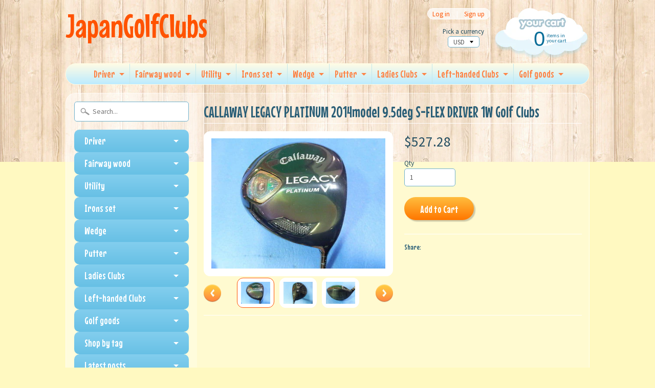

--- FILE ---
content_type: text/html; charset=utf-8
request_url: https://japangolfclubs.com/products/callaway-legacy-platinum-2014model-9-5deg-s-flex-driver-1w-golf-clubs-7
body_size: 18711
content:
<!DOCTYPE html>
<!--[if IE 8]> <html class="no-js lt-ie9" lang="en" > <![endif]-->
<!--[if gt IE 8]><!--> <html class="no-js" lang="en" > <!--<![endif]-->
<head>
  <meta name="google-site-verification" content="Dkcb-xSf8hVawKaEpwB0xJA03TN8MafUqPWHKEnM9eE" />
<meta charset="utf-8" />
<meta http-equiv="X-UA-Compatible" content="IE=edge" />  

<meta name="viewport" content="width=device-width, initial-scale=1.0">


  
  
  <link href="//fonts.googleapis.com/css?family=Source+Sans+Pro:400,700" rel="stylesheet" type="text/css" media="all" />


  
    
    
    <link href="//fonts.googleapis.com/css?family=Mouse+Memoirs:400,700" rel="stylesheet" type="text/css" media="all" />
  

   
  
<link rel="shortcut icon" href="//japangolfclubs.com/cdn/shop/t/37/assets/favicon.png?v=5284733532565337951458709085" />
<link rel="apple-touch-icon-precomposed" href="//japangolfclubs.com/cdn/shop/t/37/assets/favicon-152.png?v=156967551206934415071458709084" />  


    <title>CALLAWAY LEGACY PLATINUM 2014model 9.5deg S-FLEX DRIVER 1W Golf Clubs | JapanGolfClubs</title> 





	<meta name="description" content="Description Condition:   Good+++ Loft:     9.5 Length: 45.75inch Shaft:   ROMBAX PLATINUM S-FLEX Legacy is Most Popular Driver Series in Japan Men&#39;s DriverI ship out the item within 3-7days. Payment    ・I accept only Paypal.  ・Please pay within 3 days after auction ends. Shipping &amp;amp;　Handling    ・EMS(tracking number " />



<link rel="canonical" href="https://japangolfclubs.com/products/callaway-legacy-platinum-2014model-9-5deg-s-flex-driver-1w-golf-clubs-7" /> 


  <meta property="og:type" content="product">
  <meta property="og:title" content="CALLAWAY LEGACY PLATINUM 2014model 9.5deg S-FLEX DRIVER 1W Golf Clubs">
  
  <meta property="og:image" content="http://japangolfclubs.com/cdn/shop/products/1_5d2486ac-f42f-452e-a88c-b6dfe24df2da_grande.jpeg?v=1458566297">
  <meta property="og:image:secure_url" content="https://japangolfclubs.com/cdn/shop/products/1_5d2486ac-f42f-452e-a88c-b6dfe24df2da_grande.jpeg?v=1458566297">
  
  <meta property="og:image" content="http://japangolfclubs.com/cdn/shop/products/1_28fb8d22-c450-48af-af18-af3da6bcd4f9_grande.jpeg?v=1458566298">
  <meta property="og:image:secure_url" content="https://japangolfclubs.com/cdn/shop/products/1_28fb8d22-c450-48af-af18-af3da6bcd4f9_grande.jpeg?v=1458566298">
  
  <meta property="og:image" content="http://japangolfclubs.com/cdn/shop/products/1_ef34a6e3-2435-495a-af5e-962660d1442b_grande.jpeg?v=1458566299">
  <meta property="og:image:secure_url" content="https://japangolfclubs.com/cdn/shop/products/1_ef34a6e3-2435-495a-af5e-962660d1442b_grande.jpeg?v=1458566299">
  
  <meta property="og:price:amount" content="527.28">
  <meta property="og:price:currency" content="USD">


  <meta property="og:description" content="Description Condition:   Good+++ Loft:     9.5 Length: 45.75inch Shaft:   ROMBAX PLATINUM S-FLEX Legacy is Most Popular Driver Series in Japan Men&#39;s DriverI ship out the item within 3-7days. Payment    ・I accept only Paypal.  ・Please pay within 3 days after auction ends. Shipping &amp;amp;　Handling    ・EMS(tracking number ">

  <meta property="og:url" content="https://japangolfclubs.com/products/callaway-legacy-platinum-2014model-9-5deg-s-flex-driver-1w-golf-clubs-7">
  <meta property="og:site_name" content="JapanGolfClubs">





  <meta name="twitter:site" content="@shopify">


  <meta name="twitter:card" content="product">
  <meta name="twitter:title" content="CALLAWAY LEGACY PLATINUM 2014model 9.5deg S-FLEX DRIVER 1W Golf Clubs">
  <meta name="twitter:description" content="Description Condition:   Good+++ Loft:     9.5 Length: 45.75inch Shaft:   ROMBAX PLATINUM S-FLEX Legacy is Most Popular Driver Series in Japan Men&#39;s DriverI ship out the item within 3-7days. Payment    ・I accept only Paypal.  ・Please pay within 3 days after auction ends. Shipping &amp;amp;　Handling    ・EMS(tracking number and insurance. 5 - 10 days).         *EMS to Asia       $30.00    *EMS to U.S.A, Canada, Australia,Mexico  $35.00     *EMS to Europe   $ 40.00     *EMS to  S.America, Africa   $55.00   ・I do very careful packing! ・Import duties, taxes, and charges are not included in the item price or shipping cost.These charges are the buyer’s responsibility. ・Please contact me if you want to buy a lot or you are a wholesale store. I am ready to make a business with you:) ・This item is also">
  <meta name="twitter:image" content="https://japangolfclubs.com/cdn/shop/products/1_5d2486ac-f42f-452e-a88c-b6dfe24df2da_medium.jpeg?v=1458566297">
  <meta name="twitter:image:width" content="240">
  <meta name="twitter:image:height" content="240">
  <meta name="twitter:label1" content="Price">
  
  <meta name="twitter:data1" content="$527.28 USD">
  
  <meta name="twitter:label2" content="Brand">
  <meta name="twitter:data2" content="Callaway">
  


<link href="//japangolfclubs.com/cdn/shop/t/37/assets/styles.scss.css?v=894016668544952281698628888" rel="stylesheet" type="text/css" media="all" />  

<script type="text/javascript" src="//ajax.googleapis.com/ajax/libs/jquery/1.12.0/jquery.min.js"></script>

<script src="//japangolfclubs.com/cdn/shop/t/37/assets/shop.js?v=79181638531611138041721334828" type="text/javascript"></script> 



<script src="//japangolfclubs.com/cdn/shopifycloud/storefront/assets/themes_support/option_selection-b017cd28.js" type="text/javascript"></script>

<!--[if lt IE 9]>
<script src="//html5shim.googlecode.com/svn/trunk/html5.js"></script>
<![endif]-->  
  
<script>window.performance && window.performance.mark && window.performance.mark('shopify.content_for_header.start');</script><meta id="shopify-digital-wallet" name="shopify-digital-wallet" content="/12142276/digital_wallets/dialog">
<meta name="shopify-checkout-api-token" content="2cbc5ca684842aeb386f00b602f7d56a">
<meta id="in-context-paypal-metadata" data-shop-id="12142276" data-venmo-supported="false" data-environment="production" data-locale="en_US" data-paypal-v4="true" data-currency="USD">
<link rel="alternate" hreflang="x-default" href="https://japangolfclubs.com/products/callaway-legacy-platinum-2014model-9-5deg-s-flex-driver-1w-golf-clubs-7">
<link rel="alternate" hreflang="en" href="https://japangolfclubs.com/products/callaway-legacy-platinum-2014model-9-5deg-s-flex-driver-1w-golf-clubs-7">
<link rel="alternate" hreflang="de" href="https://japangolfclubs.com/de/products/callaway-legacy-platinum-2014model-9-5deg-s-flex-driver-1w-golf-clubs-7">
<link rel="alternate" hreflang="it" href="https://japangolfclubs.com/it/products/callaway-legacy-platinum-2014model-9-5deg-s-flex-driver-1w-golf-clubs-7">
<link rel="alternate" hreflang="ko" href="https://japangolfclubs.com/ko/products/callaway-legacy-platinum-2014model-9-5deg-s-flex-driver-1w-golf-clubs-7">
<link rel="alternate" hreflang="es" href="https://japangolfclubs.com/es/products/callaway-legacy-platinum-2014model-9-5deg-s-flex-driver-1w-golf-clubs-7">
<link rel="alternate" type="application/json+oembed" href="https://japangolfclubs.com/products/callaway-legacy-platinum-2014model-9-5deg-s-flex-driver-1w-golf-clubs-7.oembed">
<script async="async" src="/checkouts/internal/preloads.js?locale=en-US"></script>
<link rel="preconnect" href="https://shop.app" crossorigin="anonymous">
<script async="async" src="https://shop.app/checkouts/internal/preloads.js?locale=en-US&shop_id=12142276" crossorigin="anonymous"></script>
<script id="apple-pay-shop-capabilities" type="application/json">{"shopId":12142276,"countryCode":"JP","currencyCode":"USD","merchantCapabilities":["supports3DS"],"merchantId":"gid:\/\/shopify\/Shop\/12142276","merchantName":"JapanGolfClubs","requiredBillingContactFields":["postalAddress","email","phone"],"requiredShippingContactFields":["postalAddress","email","phone"],"shippingType":"shipping","supportedNetworks":["visa","masterCard","amex","jcb","discover"],"total":{"type":"pending","label":"JapanGolfClubs","amount":"1.00"},"shopifyPaymentsEnabled":true,"supportsSubscriptions":true}</script>
<script id="shopify-features" type="application/json">{"accessToken":"2cbc5ca684842aeb386f00b602f7d56a","betas":["rich-media-storefront-analytics"],"domain":"japangolfclubs.com","predictiveSearch":true,"shopId":12142276,"locale":"en"}</script>
<script>var Shopify = Shopify || {};
Shopify.shop = "premiumgolfclubs.myshopify.com";
Shopify.locale = "en";
Shopify.currency = {"active":"USD","rate":"1.0"};
Shopify.country = "US";
Shopify.theme = {"name":"Sunrise","id":92919297,"schema_name":null,"schema_version":null,"theme_store_id":57,"role":"main"};
Shopify.theme.handle = "null";
Shopify.theme.style = {"id":null,"handle":null};
Shopify.cdnHost = "japangolfclubs.com/cdn";
Shopify.routes = Shopify.routes || {};
Shopify.routes.root = "/";</script>
<script type="module">!function(o){(o.Shopify=o.Shopify||{}).modules=!0}(window);</script>
<script>!function(o){function n(){var o=[];function n(){o.push(Array.prototype.slice.apply(arguments))}return n.q=o,n}var t=o.Shopify=o.Shopify||{};t.loadFeatures=n(),t.autoloadFeatures=n()}(window);</script>
<script>
  window.ShopifyPay = window.ShopifyPay || {};
  window.ShopifyPay.apiHost = "shop.app\/pay";
  window.ShopifyPay.redirectState = null;
</script>
<script id="shop-js-analytics" type="application/json">{"pageType":"product"}</script>
<script defer="defer" async type="module" src="//japangolfclubs.com/cdn/shopifycloud/shop-js/modules/v2/client.init-shop-cart-sync_BApSsMSl.en.esm.js"></script>
<script defer="defer" async type="module" src="//japangolfclubs.com/cdn/shopifycloud/shop-js/modules/v2/chunk.common_CBoos6YZ.esm.js"></script>
<script type="module">
  await import("//japangolfclubs.com/cdn/shopifycloud/shop-js/modules/v2/client.init-shop-cart-sync_BApSsMSl.en.esm.js");
await import("//japangolfclubs.com/cdn/shopifycloud/shop-js/modules/v2/chunk.common_CBoos6YZ.esm.js");

  window.Shopify.SignInWithShop?.initShopCartSync?.({"fedCMEnabled":true,"windoidEnabled":true});

</script>
<script>
  window.Shopify = window.Shopify || {};
  if (!window.Shopify.featureAssets) window.Shopify.featureAssets = {};
  window.Shopify.featureAssets['shop-js'] = {"shop-cart-sync":["modules/v2/client.shop-cart-sync_DJczDl9f.en.esm.js","modules/v2/chunk.common_CBoos6YZ.esm.js"],"init-fed-cm":["modules/v2/client.init-fed-cm_BzwGC0Wi.en.esm.js","modules/v2/chunk.common_CBoos6YZ.esm.js"],"init-windoid":["modules/v2/client.init-windoid_BS26ThXS.en.esm.js","modules/v2/chunk.common_CBoos6YZ.esm.js"],"shop-cash-offers":["modules/v2/client.shop-cash-offers_DthCPNIO.en.esm.js","modules/v2/chunk.common_CBoos6YZ.esm.js","modules/v2/chunk.modal_Bu1hFZFC.esm.js"],"shop-button":["modules/v2/client.shop-button_D_JX508o.en.esm.js","modules/v2/chunk.common_CBoos6YZ.esm.js"],"init-shop-email-lookup-coordinator":["modules/v2/client.init-shop-email-lookup-coordinator_DFwWcvrS.en.esm.js","modules/v2/chunk.common_CBoos6YZ.esm.js"],"shop-toast-manager":["modules/v2/client.shop-toast-manager_tEhgP2F9.en.esm.js","modules/v2/chunk.common_CBoos6YZ.esm.js"],"shop-login-button":["modules/v2/client.shop-login-button_DwLgFT0K.en.esm.js","modules/v2/chunk.common_CBoos6YZ.esm.js","modules/v2/chunk.modal_Bu1hFZFC.esm.js"],"avatar":["modules/v2/client.avatar_BTnouDA3.en.esm.js"],"init-shop-cart-sync":["modules/v2/client.init-shop-cart-sync_BApSsMSl.en.esm.js","modules/v2/chunk.common_CBoos6YZ.esm.js"],"pay-button":["modules/v2/client.pay-button_BuNmcIr_.en.esm.js","modules/v2/chunk.common_CBoos6YZ.esm.js"],"init-shop-for-new-customer-accounts":["modules/v2/client.init-shop-for-new-customer-accounts_DrjXSI53.en.esm.js","modules/v2/client.shop-login-button_DwLgFT0K.en.esm.js","modules/v2/chunk.common_CBoos6YZ.esm.js","modules/v2/chunk.modal_Bu1hFZFC.esm.js"],"init-customer-accounts-sign-up":["modules/v2/client.init-customer-accounts-sign-up_TlVCiykN.en.esm.js","modules/v2/client.shop-login-button_DwLgFT0K.en.esm.js","modules/v2/chunk.common_CBoos6YZ.esm.js","modules/v2/chunk.modal_Bu1hFZFC.esm.js"],"shop-follow-button":["modules/v2/client.shop-follow-button_C5D3XtBb.en.esm.js","modules/v2/chunk.common_CBoos6YZ.esm.js","modules/v2/chunk.modal_Bu1hFZFC.esm.js"],"checkout-modal":["modules/v2/client.checkout-modal_8TC_1FUY.en.esm.js","modules/v2/chunk.common_CBoos6YZ.esm.js","modules/v2/chunk.modal_Bu1hFZFC.esm.js"],"init-customer-accounts":["modules/v2/client.init-customer-accounts_C0Oh2ljF.en.esm.js","modules/v2/client.shop-login-button_DwLgFT0K.en.esm.js","modules/v2/chunk.common_CBoos6YZ.esm.js","modules/v2/chunk.modal_Bu1hFZFC.esm.js"],"lead-capture":["modules/v2/client.lead-capture_Cq0gfm7I.en.esm.js","modules/v2/chunk.common_CBoos6YZ.esm.js","modules/v2/chunk.modal_Bu1hFZFC.esm.js"],"shop-login":["modules/v2/client.shop-login_BmtnoEUo.en.esm.js","modules/v2/chunk.common_CBoos6YZ.esm.js","modules/v2/chunk.modal_Bu1hFZFC.esm.js"],"payment-terms":["modules/v2/client.payment-terms_BHOWV7U_.en.esm.js","modules/v2/chunk.common_CBoos6YZ.esm.js","modules/v2/chunk.modal_Bu1hFZFC.esm.js"]};
</script>
<script id="__st">var __st={"a":12142276,"offset":32400,"reqid":"2f7aedad-8aa7-4a8f-8d1e-bfa24b07607a-1768863952","pageurl":"japangolfclubs.com\/products\/callaway-legacy-platinum-2014model-9-5deg-s-flex-driver-1w-golf-clubs-7","u":"48fca72cc5ea","p":"product","rtyp":"product","rid":5492134529};</script>
<script>window.ShopifyPaypalV4VisibilityTracking = true;</script>
<script id="captcha-bootstrap">!function(){'use strict';const t='contact',e='account',n='new_comment',o=[[t,t],['blogs',n],['comments',n],[t,'customer']],c=[[e,'customer_login'],[e,'guest_login'],[e,'recover_customer_password'],[e,'create_customer']],r=t=>t.map((([t,e])=>`form[action*='/${t}']:not([data-nocaptcha='true']) input[name='form_type'][value='${e}']`)).join(','),a=t=>()=>t?[...document.querySelectorAll(t)].map((t=>t.form)):[];function s(){const t=[...o],e=r(t);return a(e)}const i='password',u='form_key',d=['recaptcha-v3-token','g-recaptcha-response','h-captcha-response',i],f=()=>{try{return window.sessionStorage}catch{return}},m='__shopify_v',_=t=>t.elements[u];function p(t,e,n=!1){try{const o=window.sessionStorage,c=JSON.parse(o.getItem(e)),{data:r}=function(t){const{data:e,action:n}=t;return t[m]||n?{data:e,action:n}:{data:t,action:n}}(c);for(const[e,n]of Object.entries(r))t.elements[e]&&(t.elements[e].value=n);n&&o.removeItem(e)}catch(o){console.error('form repopulation failed',{error:o})}}const l='form_type',E='cptcha';function T(t){t.dataset[E]=!0}const w=window,h=w.document,L='Shopify',v='ce_forms',y='captcha';let A=!1;((t,e)=>{const n=(g='f06e6c50-85a8-45c8-87d0-21a2b65856fe',I='https://cdn.shopify.com/shopifycloud/storefront-forms-hcaptcha/ce_storefront_forms_captcha_hcaptcha.v1.5.2.iife.js',D={infoText:'Protected by hCaptcha',privacyText:'Privacy',termsText:'Terms'},(t,e,n)=>{const o=w[L][v],c=o.bindForm;if(c)return c(t,g,e,D).then(n);var r;o.q.push([[t,g,e,D],n]),r=I,A||(h.body.append(Object.assign(h.createElement('script'),{id:'captcha-provider',async:!0,src:r})),A=!0)});var g,I,D;w[L]=w[L]||{},w[L][v]=w[L][v]||{},w[L][v].q=[],w[L][y]=w[L][y]||{},w[L][y].protect=function(t,e){n(t,void 0,e),T(t)},Object.freeze(w[L][y]),function(t,e,n,w,h,L){const[v,y,A,g]=function(t,e,n){const i=e?o:[],u=t?c:[],d=[...i,...u],f=r(d),m=r(i),_=r(d.filter((([t,e])=>n.includes(e))));return[a(f),a(m),a(_),s()]}(w,h,L),I=t=>{const e=t.target;return e instanceof HTMLFormElement?e:e&&e.form},D=t=>v().includes(t);t.addEventListener('submit',(t=>{const e=I(t);if(!e)return;const n=D(e)&&!e.dataset.hcaptchaBound&&!e.dataset.recaptchaBound,o=_(e),c=g().includes(e)&&(!o||!o.value);(n||c)&&t.preventDefault(),c&&!n&&(function(t){try{if(!f())return;!function(t){const e=f();if(!e)return;const n=_(t);if(!n)return;const o=n.value;o&&e.removeItem(o)}(t);const e=Array.from(Array(32),(()=>Math.random().toString(36)[2])).join('');!function(t,e){_(t)||t.append(Object.assign(document.createElement('input'),{type:'hidden',name:u})),t.elements[u].value=e}(t,e),function(t,e){const n=f();if(!n)return;const o=[...t.querySelectorAll(`input[type='${i}']`)].map((({name:t})=>t)),c=[...d,...o],r={};for(const[a,s]of new FormData(t).entries())c.includes(a)||(r[a]=s);n.setItem(e,JSON.stringify({[m]:1,action:t.action,data:r}))}(t,e)}catch(e){console.error('failed to persist form',e)}}(e),e.submit())}));const S=(t,e)=>{t&&!t.dataset[E]&&(n(t,e.some((e=>e===t))),T(t))};for(const o of['focusin','change'])t.addEventListener(o,(t=>{const e=I(t);D(e)&&S(e,y())}));const B=e.get('form_key'),M=e.get(l),P=B&&M;t.addEventListener('DOMContentLoaded',(()=>{const t=y();if(P)for(const e of t)e.elements[l].value===M&&p(e,B);[...new Set([...A(),...v().filter((t=>'true'===t.dataset.shopifyCaptcha))])].forEach((e=>S(e,t)))}))}(h,new URLSearchParams(w.location.search),n,t,e,['guest_login'])})(!0,!0)}();</script>
<script integrity="sha256-4kQ18oKyAcykRKYeNunJcIwy7WH5gtpwJnB7kiuLZ1E=" data-source-attribution="shopify.loadfeatures" defer="defer" src="//japangolfclubs.com/cdn/shopifycloud/storefront/assets/storefront/load_feature-a0a9edcb.js" crossorigin="anonymous"></script>
<script crossorigin="anonymous" defer="defer" src="//japangolfclubs.com/cdn/shopifycloud/storefront/assets/shopify_pay/storefront-65b4c6d7.js?v=20250812"></script>
<script data-source-attribution="shopify.dynamic_checkout.dynamic.init">var Shopify=Shopify||{};Shopify.PaymentButton=Shopify.PaymentButton||{isStorefrontPortableWallets:!0,init:function(){window.Shopify.PaymentButton.init=function(){};var t=document.createElement("script");t.src="https://japangolfclubs.com/cdn/shopifycloud/portable-wallets/latest/portable-wallets.en.js",t.type="module",document.head.appendChild(t)}};
</script>
<script data-source-attribution="shopify.dynamic_checkout.buyer_consent">
  function portableWalletsHideBuyerConsent(e){var t=document.getElementById("shopify-buyer-consent"),n=document.getElementById("shopify-subscription-policy-button");t&&n&&(t.classList.add("hidden"),t.setAttribute("aria-hidden","true"),n.removeEventListener("click",e))}function portableWalletsShowBuyerConsent(e){var t=document.getElementById("shopify-buyer-consent"),n=document.getElementById("shopify-subscription-policy-button");t&&n&&(t.classList.remove("hidden"),t.removeAttribute("aria-hidden"),n.addEventListener("click",e))}window.Shopify?.PaymentButton&&(window.Shopify.PaymentButton.hideBuyerConsent=portableWalletsHideBuyerConsent,window.Shopify.PaymentButton.showBuyerConsent=portableWalletsShowBuyerConsent);
</script>
<script data-source-attribution="shopify.dynamic_checkout.cart.bootstrap">document.addEventListener("DOMContentLoaded",(function(){function t(){return document.querySelector("shopify-accelerated-checkout-cart, shopify-accelerated-checkout")}if(t())Shopify.PaymentButton.init();else{new MutationObserver((function(e,n){t()&&(Shopify.PaymentButton.init(),n.disconnect())})).observe(document.body,{childList:!0,subtree:!0})}}));
</script>
<link id="shopify-accelerated-checkout-styles" rel="stylesheet" media="screen" href="https://japangolfclubs.com/cdn/shopifycloud/portable-wallets/latest/accelerated-checkout-backwards-compat.css" crossorigin="anonymous">
<style id="shopify-accelerated-checkout-cart">
        #shopify-buyer-consent {
  margin-top: 1em;
  display: inline-block;
  width: 100%;
}

#shopify-buyer-consent.hidden {
  display: none;
}

#shopify-subscription-policy-button {
  background: none;
  border: none;
  padding: 0;
  text-decoration: underline;
  font-size: inherit;
  cursor: pointer;
}

#shopify-subscription-policy-button::before {
  box-shadow: none;
}

      </style>

<script>window.performance && window.performance.mark && window.performance.mark('shopify.content_for_header.end');</script>
<link href="https://monorail-edge.shopifysvc.com" rel="dns-prefetch">
<script>(function(){if ("sendBeacon" in navigator && "performance" in window) {try {var session_token_from_headers = performance.getEntriesByType('navigation')[0].serverTiming.find(x => x.name == '_s').description;} catch {var session_token_from_headers = undefined;}var session_cookie_matches = document.cookie.match(/_shopify_s=([^;]*)/);var session_token_from_cookie = session_cookie_matches && session_cookie_matches.length === 2 ? session_cookie_matches[1] : "";var session_token = session_token_from_headers || session_token_from_cookie || "";function handle_abandonment_event(e) {var entries = performance.getEntries().filter(function(entry) {return /monorail-edge.shopifysvc.com/.test(entry.name);});if (!window.abandonment_tracked && entries.length === 0) {window.abandonment_tracked = true;var currentMs = Date.now();var navigation_start = performance.timing.navigationStart;var payload = {shop_id: 12142276,url: window.location.href,navigation_start,duration: currentMs - navigation_start,session_token,page_type: "product"};window.navigator.sendBeacon("https://monorail-edge.shopifysvc.com/v1/produce", JSON.stringify({schema_id: "online_store_buyer_site_abandonment/1.1",payload: payload,metadata: {event_created_at_ms: currentMs,event_sent_at_ms: currentMs}}));}}window.addEventListener('pagehide', handle_abandonment_event);}}());</script>
<script id="web-pixels-manager-setup">(function e(e,d,r,n,o){if(void 0===o&&(o={}),!Boolean(null===(a=null===(i=window.Shopify)||void 0===i?void 0:i.analytics)||void 0===a?void 0:a.replayQueue)){var i,a;window.Shopify=window.Shopify||{};var t=window.Shopify;t.analytics=t.analytics||{};var s=t.analytics;s.replayQueue=[],s.publish=function(e,d,r){return s.replayQueue.push([e,d,r]),!0};try{self.performance.mark("wpm:start")}catch(e){}var l=function(){var e={modern:/Edge?\/(1{2}[4-9]|1[2-9]\d|[2-9]\d{2}|\d{4,})\.\d+(\.\d+|)|Firefox\/(1{2}[4-9]|1[2-9]\d|[2-9]\d{2}|\d{4,})\.\d+(\.\d+|)|Chrom(ium|e)\/(9{2}|\d{3,})\.\d+(\.\d+|)|(Maci|X1{2}).+ Version\/(15\.\d+|(1[6-9]|[2-9]\d|\d{3,})\.\d+)([,.]\d+|)( \(\w+\)|)( Mobile\/\w+|) Safari\/|Chrome.+OPR\/(9{2}|\d{3,})\.\d+\.\d+|(CPU[ +]OS|iPhone[ +]OS|CPU[ +]iPhone|CPU IPhone OS|CPU iPad OS)[ +]+(15[._]\d+|(1[6-9]|[2-9]\d|\d{3,})[._]\d+)([._]\d+|)|Android:?[ /-](13[3-9]|1[4-9]\d|[2-9]\d{2}|\d{4,})(\.\d+|)(\.\d+|)|Android.+Firefox\/(13[5-9]|1[4-9]\d|[2-9]\d{2}|\d{4,})\.\d+(\.\d+|)|Android.+Chrom(ium|e)\/(13[3-9]|1[4-9]\d|[2-9]\d{2}|\d{4,})\.\d+(\.\d+|)|SamsungBrowser\/([2-9]\d|\d{3,})\.\d+/,legacy:/Edge?\/(1[6-9]|[2-9]\d|\d{3,})\.\d+(\.\d+|)|Firefox\/(5[4-9]|[6-9]\d|\d{3,})\.\d+(\.\d+|)|Chrom(ium|e)\/(5[1-9]|[6-9]\d|\d{3,})\.\d+(\.\d+|)([\d.]+$|.*Safari\/(?![\d.]+ Edge\/[\d.]+$))|(Maci|X1{2}).+ Version\/(10\.\d+|(1[1-9]|[2-9]\d|\d{3,})\.\d+)([,.]\d+|)( \(\w+\)|)( Mobile\/\w+|) Safari\/|Chrome.+OPR\/(3[89]|[4-9]\d|\d{3,})\.\d+\.\d+|(CPU[ +]OS|iPhone[ +]OS|CPU[ +]iPhone|CPU IPhone OS|CPU iPad OS)[ +]+(10[._]\d+|(1[1-9]|[2-9]\d|\d{3,})[._]\d+)([._]\d+|)|Android:?[ /-](13[3-9]|1[4-9]\d|[2-9]\d{2}|\d{4,})(\.\d+|)(\.\d+|)|Mobile Safari.+OPR\/([89]\d|\d{3,})\.\d+\.\d+|Android.+Firefox\/(13[5-9]|1[4-9]\d|[2-9]\d{2}|\d{4,})\.\d+(\.\d+|)|Android.+Chrom(ium|e)\/(13[3-9]|1[4-9]\d|[2-9]\d{2}|\d{4,})\.\d+(\.\d+|)|Android.+(UC? ?Browser|UCWEB|U3)[ /]?(15\.([5-9]|\d{2,})|(1[6-9]|[2-9]\d|\d{3,})\.\d+)\.\d+|SamsungBrowser\/(5\.\d+|([6-9]|\d{2,})\.\d+)|Android.+MQ{2}Browser\/(14(\.(9|\d{2,})|)|(1[5-9]|[2-9]\d|\d{3,})(\.\d+|))(\.\d+|)|K[Aa][Ii]OS\/(3\.\d+|([4-9]|\d{2,})\.\d+)(\.\d+|)/},d=e.modern,r=e.legacy,n=navigator.userAgent;return n.match(d)?"modern":n.match(r)?"legacy":"unknown"}(),u="modern"===l?"modern":"legacy",c=(null!=n?n:{modern:"",legacy:""})[u],f=function(e){return[e.baseUrl,"/wpm","/b",e.hashVersion,"modern"===e.buildTarget?"m":"l",".js"].join("")}({baseUrl:d,hashVersion:r,buildTarget:u}),m=function(e){var d=e.version,r=e.bundleTarget,n=e.surface,o=e.pageUrl,i=e.monorailEndpoint;return{emit:function(e){var a=e.status,t=e.errorMsg,s=(new Date).getTime(),l=JSON.stringify({metadata:{event_sent_at_ms:s},events:[{schema_id:"web_pixels_manager_load/3.1",payload:{version:d,bundle_target:r,page_url:o,status:a,surface:n,error_msg:t},metadata:{event_created_at_ms:s}}]});if(!i)return console&&console.warn&&console.warn("[Web Pixels Manager] No Monorail endpoint provided, skipping logging."),!1;try{return self.navigator.sendBeacon.bind(self.navigator)(i,l)}catch(e){}var u=new XMLHttpRequest;try{return u.open("POST",i,!0),u.setRequestHeader("Content-Type","text/plain"),u.send(l),!0}catch(e){return console&&console.warn&&console.warn("[Web Pixels Manager] Got an unhandled error while logging to Monorail."),!1}}}}({version:r,bundleTarget:l,surface:e.surface,pageUrl:self.location.href,monorailEndpoint:e.monorailEndpoint});try{o.browserTarget=l,function(e){var d=e.src,r=e.async,n=void 0===r||r,o=e.onload,i=e.onerror,a=e.sri,t=e.scriptDataAttributes,s=void 0===t?{}:t,l=document.createElement("script"),u=document.querySelector("head"),c=document.querySelector("body");if(l.async=n,l.src=d,a&&(l.integrity=a,l.crossOrigin="anonymous"),s)for(var f in s)if(Object.prototype.hasOwnProperty.call(s,f))try{l.dataset[f]=s[f]}catch(e){}if(o&&l.addEventListener("load",o),i&&l.addEventListener("error",i),u)u.appendChild(l);else{if(!c)throw new Error("Did not find a head or body element to append the script");c.appendChild(l)}}({src:f,async:!0,onload:function(){if(!function(){var e,d;return Boolean(null===(d=null===(e=window.Shopify)||void 0===e?void 0:e.analytics)||void 0===d?void 0:d.initialized)}()){var d=window.webPixelsManager.init(e)||void 0;if(d){var r=window.Shopify.analytics;r.replayQueue.forEach((function(e){var r=e[0],n=e[1],o=e[2];d.publishCustomEvent(r,n,o)})),r.replayQueue=[],r.publish=d.publishCustomEvent,r.visitor=d.visitor,r.initialized=!0}}},onerror:function(){return m.emit({status:"failed",errorMsg:"".concat(f," has failed to load")})},sri:function(e){var d=/^sha384-[A-Za-z0-9+/=]+$/;return"string"==typeof e&&d.test(e)}(c)?c:"",scriptDataAttributes:o}),m.emit({status:"loading"})}catch(e){m.emit({status:"failed",errorMsg:(null==e?void 0:e.message)||"Unknown error"})}}})({shopId: 12142276,storefrontBaseUrl: "https://japangolfclubs.com",extensionsBaseUrl: "https://extensions.shopifycdn.com/cdn/shopifycloud/web-pixels-manager",monorailEndpoint: "https://monorail-edge.shopifysvc.com/unstable/produce_batch",surface: "storefront-renderer",enabledBetaFlags: ["2dca8a86"],webPixelsConfigList: [{"id":"shopify-app-pixel","configuration":"{}","eventPayloadVersion":"v1","runtimeContext":"STRICT","scriptVersion":"0450","apiClientId":"shopify-pixel","type":"APP","privacyPurposes":["ANALYTICS","MARKETING"]},{"id":"shopify-custom-pixel","eventPayloadVersion":"v1","runtimeContext":"LAX","scriptVersion":"0450","apiClientId":"shopify-pixel","type":"CUSTOM","privacyPurposes":["ANALYTICS","MARKETING"]}],isMerchantRequest: false,initData: {"shop":{"name":"JapanGolfClubs","paymentSettings":{"currencyCode":"USD"},"myshopifyDomain":"premiumgolfclubs.myshopify.com","countryCode":"JP","storefrontUrl":"https:\/\/japangolfclubs.com"},"customer":null,"cart":null,"checkout":null,"productVariants":[{"price":{"amount":527.28,"currencyCode":"USD"},"product":{"title":"CALLAWAY LEGACY PLATINUM 2014model 9.5deg S-FLEX DRIVER 1W Golf Clubs","vendor":"Callaway","id":"5492134529","untranslatedTitle":"CALLAWAY LEGACY PLATINUM 2014model 9.5deg S-FLEX DRIVER 1W Golf Clubs","url":"\/products\/callaway-legacy-platinum-2014model-9-5deg-s-flex-driver-1w-golf-clubs-7","type":"Golf Clubs"},"id":"16833456385","image":{"src":"\/\/japangolfclubs.com\/cdn\/shop\/products\/1_5d2486ac-f42f-452e-a88c-b6dfe24df2da.jpeg?v=1458566297"},"sku":"","title":"Default Title","untranslatedTitle":"Default Title"}],"purchasingCompany":null},},"https://japangolfclubs.com/cdn","fcfee988w5aeb613cpc8e4bc33m6693e112",{"modern":"","legacy":""},{"shopId":"12142276","storefrontBaseUrl":"https:\/\/japangolfclubs.com","extensionBaseUrl":"https:\/\/extensions.shopifycdn.com\/cdn\/shopifycloud\/web-pixels-manager","surface":"storefront-renderer","enabledBetaFlags":"[\"2dca8a86\"]","isMerchantRequest":"false","hashVersion":"fcfee988w5aeb613cpc8e4bc33m6693e112","publish":"custom","events":"[[\"page_viewed\",{}],[\"product_viewed\",{\"productVariant\":{\"price\":{\"amount\":527.28,\"currencyCode\":\"USD\"},\"product\":{\"title\":\"CALLAWAY LEGACY PLATINUM 2014model 9.5deg S-FLEX DRIVER 1W Golf Clubs\",\"vendor\":\"Callaway\",\"id\":\"5492134529\",\"untranslatedTitle\":\"CALLAWAY LEGACY PLATINUM 2014model 9.5deg S-FLEX DRIVER 1W Golf Clubs\",\"url\":\"\/products\/callaway-legacy-platinum-2014model-9-5deg-s-flex-driver-1w-golf-clubs-7\",\"type\":\"Golf Clubs\"},\"id\":\"16833456385\",\"image\":{\"src\":\"\/\/japangolfclubs.com\/cdn\/shop\/products\/1_5d2486ac-f42f-452e-a88c-b6dfe24df2da.jpeg?v=1458566297\"},\"sku\":\"\",\"title\":\"Default Title\",\"untranslatedTitle\":\"Default Title\"}}]]"});</script><script>
  window.ShopifyAnalytics = window.ShopifyAnalytics || {};
  window.ShopifyAnalytics.meta = window.ShopifyAnalytics.meta || {};
  window.ShopifyAnalytics.meta.currency = 'USD';
  var meta = {"product":{"id":5492134529,"gid":"gid:\/\/shopify\/Product\/5492134529","vendor":"Callaway","type":"Golf Clubs","handle":"callaway-legacy-platinum-2014model-9-5deg-s-flex-driver-1w-golf-clubs-7","variants":[{"id":16833456385,"price":52728,"name":"CALLAWAY LEGACY PLATINUM 2014model 9.5deg S-FLEX DRIVER 1W Golf Clubs","public_title":null,"sku":""}],"remote":false},"page":{"pageType":"product","resourceType":"product","resourceId":5492134529,"requestId":"2f7aedad-8aa7-4a8f-8d1e-bfa24b07607a-1768863952"}};
  for (var attr in meta) {
    window.ShopifyAnalytics.meta[attr] = meta[attr];
  }
</script>
<script class="analytics">
  (function () {
    var customDocumentWrite = function(content) {
      var jquery = null;

      if (window.jQuery) {
        jquery = window.jQuery;
      } else if (window.Checkout && window.Checkout.$) {
        jquery = window.Checkout.$;
      }

      if (jquery) {
        jquery('body').append(content);
      }
    };

    var hasLoggedConversion = function(token) {
      if (token) {
        return document.cookie.indexOf('loggedConversion=' + token) !== -1;
      }
      return false;
    }

    var setCookieIfConversion = function(token) {
      if (token) {
        var twoMonthsFromNow = new Date(Date.now());
        twoMonthsFromNow.setMonth(twoMonthsFromNow.getMonth() + 2);

        document.cookie = 'loggedConversion=' + token + '; expires=' + twoMonthsFromNow;
      }
    }

    var trekkie = window.ShopifyAnalytics.lib = window.trekkie = window.trekkie || [];
    if (trekkie.integrations) {
      return;
    }
    trekkie.methods = [
      'identify',
      'page',
      'ready',
      'track',
      'trackForm',
      'trackLink'
    ];
    trekkie.factory = function(method) {
      return function() {
        var args = Array.prototype.slice.call(arguments);
        args.unshift(method);
        trekkie.push(args);
        return trekkie;
      };
    };
    for (var i = 0; i < trekkie.methods.length; i++) {
      var key = trekkie.methods[i];
      trekkie[key] = trekkie.factory(key);
    }
    trekkie.load = function(config) {
      trekkie.config = config || {};
      trekkie.config.initialDocumentCookie = document.cookie;
      var first = document.getElementsByTagName('script')[0];
      var script = document.createElement('script');
      script.type = 'text/javascript';
      script.onerror = function(e) {
        var scriptFallback = document.createElement('script');
        scriptFallback.type = 'text/javascript';
        scriptFallback.onerror = function(error) {
                var Monorail = {
      produce: function produce(monorailDomain, schemaId, payload) {
        var currentMs = new Date().getTime();
        var event = {
          schema_id: schemaId,
          payload: payload,
          metadata: {
            event_created_at_ms: currentMs,
            event_sent_at_ms: currentMs
          }
        };
        return Monorail.sendRequest("https://" + monorailDomain + "/v1/produce", JSON.stringify(event));
      },
      sendRequest: function sendRequest(endpointUrl, payload) {
        // Try the sendBeacon API
        if (window && window.navigator && typeof window.navigator.sendBeacon === 'function' && typeof window.Blob === 'function' && !Monorail.isIos12()) {
          var blobData = new window.Blob([payload], {
            type: 'text/plain'
          });

          if (window.navigator.sendBeacon(endpointUrl, blobData)) {
            return true;
          } // sendBeacon was not successful

        } // XHR beacon

        var xhr = new XMLHttpRequest();

        try {
          xhr.open('POST', endpointUrl);
          xhr.setRequestHeader('Content-Type', 'text/plain');
          xhr.send(payload);
        } catch (e) {
          console.log(e);
        }

        return false;
      },
      isIos12: function isIos12() {
        return window.navigator.userAgent.lastIndexOf('iPhone; CPU iPhone OS 12_') !== -1 || window.navigator.userAgent.lastIndexOf('iPad; CPU OS 12_') !== -1;
      }
    };
    Monorail.produce('monorail-edge.shopifysvc.com',
      'trekkie_storefront_load_errors/1.1',
      {shop_id: 12142276,
      theme_id: 92919297,
      app_name: "storefront",
      context_url: window.location.href,
      source_url: "//japangolfclubs.com/cdn/s/trekkie.storefront.cd680fe47e6c39ca5d5df5f0a32d569bc48c0f27.min.js"});

        };
        scriptFallback.async = true;
        scriptFallback.src = '//japangolfclubs.com/cdn/s/trekkie.storefront.cd680fe47e6c39ca5d5df5f0a32d569bc48c0f27.min.js';
        first.parentNode.insertBefore(scriptFallback, first);
      };
      script.async = true;
      script.src = '//japangolfclubs.com/cdn/s/trekkie.storefront.cd680fe47e6c39ca5d5df5f0a32d569bc48c0f27.min.js';
      first.parentNode.insertBefore(script, first);
    };
    trekkie.load(
      {"Trekkie":{"appName":"storefront","development":false,"defaultAttributes":{"shopId":12142276,"isMerchantRequest":null,"themeId":92919297,"themeCityHash":"547015898354877335","contentLanguage":"en","currency":"USD","eventMetadataId":"d9b9232b-bb80-4636-8619-f7bc87b9b529"},"isServerSideCookieWritingEnabled":true,"monorailRegion":"shop_domain","enabledBetaFlags":["65f19447"]},"Session Attribution":{},"S2S":{"facebookCapiEnabled":false,"source":"trekkie-storefront-renderer","apiClientId":580111}}
    );

    var loaded = false;
    trekkie.ready(function() {
      if (loaded) return;
      loaded = true;

      window.ShopifyAnalytics.lib = window.trekkie;

      var originalDocumentWrite = document.write;
      document.write = customDocumentWrite;
      try { window.ShopifyAnalytics.merchantGoogleAnalytics.call(this); } catch(error) {};
      document.write = originalDocumentWrite;

      window.ShopifyAnalytics.lib.page(null,{"pageType":"product","resourceType":"product","resourceId":5492134529,"requestId":"2f7aedad-8aa7-4a8f-8d1e-bfa24b07607a-1768863952","shopifyEmitted":true});

      var match = window.location.pathname.match(/checkouts\/(.+)\/(thank_you|post_purchase)/)
      var token = match? match[1]: undefined;
      if (!hasLoggedConversion(token)) {
        setCookieIfConversion(token);
        window.ShopifyAnalytics.lib.track("Viewed Product",{"currency":"USD","variantId":16833456385,"productId":5492134529,"productGid":"gid:\/\/shopify\/Product\/5492134529","name":"CALLAWAY LEGACY PLATINUM 2014model 9.5deg S-FLEX DRIVER 1W Golf Clubs","price":"527.28","sku":"","brand":"Callaway","variant":null,"category":"Golf Clubs","nonInteraction":true,"remote":false},undefined,undefined,{"shopifyEmitted":true});
      window.ShopifyAnalytics.lib.track("monorail:\/\/trekkie_storefront_viewed_product\/1.1",{"currency":"USD","variantId":16833456385,"productId":5492134529,"productGid":"gid:\/\/shopify\/Product\/5492134529","name":"CALLAWAY LEGACY PLATINUM 2014model 9.5deg S-FLEX DRIVER 1W Golf Clubs","price":"527.28","sku":"","brand":"Callaway","variant":null,"category":"Golf Clubs","nonInteraction":true,"remote":false,"referer":"https:\/\/japangolfclubs.com\/products\/callaway-legacy-platinum-2014model-9-5deg-s-flex-driver-1w-golf-clubs-7"});
      }
    });


        var eventsListenerScript = document.createElement('script');
        eventsListenerScript.async = true;
        eventsListenerScript.src = "//japangolfclubs.com/cdn/shopifycloud/storefront/assets/shop_events_listener-3da45d37.js";
        document.getElementsByTagName('head')[0].appendChild(eventsListenerScript);

})();</script>
<script
  defer
  src="https://japangolfclubs.com/cdn/shopifycloud/perf-kit/shopify-perf-kit-3.0.4.min.js"
  data-application="storefront-renderer"
  data-shop-id="12142276"
  data-render-region="gcp-us-central1"
  data-page-type="product"
  data-theme-instance-id="92919297"
  data-theme-name=""
  data-theme-version=""
  data-monorail-region="shop_domain"
  data-resource-timing-sampling-rate="10"
  data-shs="true"
  data-shs-beacon="true"
  data-shs-export-with-fetch="true"
  data-shs-logs-sample-rate="1"
  data-shs-beacon-endpoint="https://japangolfclubs.com/api/collect"
></script>
</head>

<body id="product" data-curr-format="${{amount}}" data-shop-currency="USD">
   <div id="site-wrap">
      <header id="header" class="clearfix">	
         <div class="row clearfix">
            <div class="logo textonly">
                  
                <a class="newfont" href="/" title="JapanGolfClubs">
                  
                     JapanGolfClubs
                  
                </a>
                               
            </div>
            
           
<div id="curr-switcher">
<label for="currencies">Pick a currency</label>
<select id="currencies" name="currencies">
  
  
  <option value="USD" selected="selected">USD</option>
  
    
  
</select>
</div>

           
            
            <div class="login-top hide-mobile">
                     
                          <a href="/account/login">Log in</a> | <a href="/account/register">Sign up</a>
                                 
            </div>
                       

            <div class="cart-info hide-mobile">
               <a href="/cart"><em>0</em> <span>items in your cart</span></a>
            </div>
         </div>

         
<nav class="top-menu hide-mobile clearfix" role="navigation">
  <ul>
   
      
      
         <li class="has-sub level-1">
            <a href="/collections/sporting-goods-golf-golf-clubs-equipment-golf-clubs">Driver</a>
            <ul>
            
                  <li>
                     <a href="/collections/driver-akira">Akira</a>                    
                  </li>
            
                  <li>
                     <a href="/collections/driver-bridgestone">Bridgestone</a>                    
                  </li>
            
                  <li>
                     <a href="/collections/driver-callaway">Callaway</a>                    
                  </li>
            
                  <li>
                     <a href="/collections/driver-crazy">Crazy</a>                    
                  </li>
            
                  <li>
                     <a href="/collections/driver-daiwagloberide">Daiwa(globeride)</a>                    
                  </li>
            
                  <li>
                     <a href="/collections/driver-dunlop">Dunlop</a>                    
                  </li>
            
                  <li>
                     <a href="/collections/driver-eon-sports">Eon Sports</a>                    
                  </li>
            
                  <li>
                     <a href="/collections/driver-epon">Epon</a>                    
                  </li>
            
                  <li>
                     <a href="/collections/driver-fourteen">Fourteen</a>                    
                  </li>
            
                  <li>
                     <a href="/collections/driver-honma-1">Honma</a>                    
                  </li>
            
                  <li>
                     <a href="/collections/driver-kasco">Kasco</a>                    
                  </li>
            
                  <li>
                     <a href="/collections/driver-katana">Katana</a>                    
                  </li>
            
                  <li>
                     <a href="/collections/driver-maruman">Maruman</a>                    
                  </li>
            
                  <li>
                     <a href="/collections/driver-prgr">PRGR</a>                    
                  </li>
            
                  <li>
                     <a href="/collections/driver-royal-collection">Royal Collection</a>                    
                  </li>
            
                  <li>
                     <a href="/collections/driver-ryoma-golf">Ryoma Golf</a>                    
                  </li>
            
                  <li>
                     <a href="/collections/driver-s-yard">S-YARD</a>                    
                  </li>
            
                  <li>
                     <a href="/collections/driver-taylor-made">Taylor Made</a>                    
                  </li>
            
                  <li>
                     <a href="/collections/driver-titleist">Titleist</a>                    
                  </li>
            
                  <li>
                     <a href="/collections/driver-yamaha">Yamaha</a>                    
                  </li>
            
                  <li>
                     <a href="/collections/driver-yonex">Yonex</a>                    
                  </li>
                    
            </ul>
         </li>
      
   
      
      
         <li class="has-sub level-1">
            <a href="/collections/sporting-goods-golf-golf-clubs-equipment-golf-clubs">Fairway wood</a>
            <ul>
            
                  <li>
                     <a href="/collections/fairway-wood-bridgestone">Bridgestone</a>                    
                  </li>
            
                  <li>
                     <a href="/collections/fairway-wood-callaway">Callaway</a>                    
                  </li>
            
                  <li>
                     <a href="/collections/fairway-wood-dunlop">Dunlop</a>                    
                  </li>
            
                  <li>
                     <a href="/collections/fairway-wood-epon">Epon</a>                    
                  </li>
            
                  <li>
                     <a href="/collections/fairway-wood-fourteen">Fourteen</a>                    
                  </li>
            
                  <li>
                     <a href="/collections/fairway-wood-honma">Honma</a>                    
                  </li>
            
                  <li>
                     <a href="/collections/fairway-wood-kamui">Kamui</a>                    
                  </li>
            
                  <li>
                     <a href="/collections/fairway-wood-kasco">Kasco</a>                    
                  </li>
            
                  <li>
                     <a href="/collections/fairway-wood-katana">Katana</a>                    
                  </li>
            
                  <li>
                     <a href="/collections/fairway-wood-macgregor">Macgregor</a>                    
                  </li>
            
                  <li>
                     <a href="/collections/fairway-wood-maruman">Maruman</a>                    
                  </li>
            
                  <li>
                     <a href="/collections/fairway-wood-prgr">PRGR</a>                    
                  </li>
            
                  <li>
                     <a href="/collections/fairway-wood-royal-collection">Royal collection</a>                    
                  </li>
            
                  <li>
                     <a href="/collections/fairway-wood-ryoma-golf">Ryoma golf</a>                    
                  </li>
            
                  <li>
                     <a href="/collections/fairway-wood-yamaha">Yamaha</a>                    
                  </li>
                    
            </ul>
         </li>
      
   
      
      
         <li class="has-sub level-1">
            <a href="/collections/sporting-goods-golf-golf-clubs-equipment-golf-clubs">Utility</a>
            <ul>
            
                  <li>
                     <a href="/collections/utility-hybrid-bridgestone">Bridgestone</a>                    
                  </li>
            
                  <li>
                     <a href="/collections/utility-hybrid-honma">Honma</a>                    
                  </li>
            
                  <li>
                     <a href="/collections/utility-hybrid-kamui">Kamui</a>                    
                  </li>
            
                  <li>
                     <a href="/collections/utility-hybrid-katana">Katana</a>                    
                  </li>
            
                  <li>
                     <a href="/collections/utility-hybrid-macgregor">Macgregor</a>                    
                  </li>
            
                  <li>
                     <a href="/collections/utility-hybrid-maruman">Maruman</a>                    
                  </li>
            
                  <li>
                     <a href="/collections/utility-hybrid-miura">Miura</a>                    
                  </li>
            
                  <li>
                     <a href="/collections/utility-hybrid-prgr">PRGR</a>                    
                  </li>
            
                  <li>
                     <a href="/collections/utility-hybrid-ryoma-golf">Ryoma golf</a>                    
                  </li>
            
                  <li>
                     <a href="/collections/utility-hybrid-s-yard">S-YARD</a>                    
                  </li>
            
                  <li>
                     <a href="/collections/utility-hybrid-yamaha">Yamaha</a>                    
                  </li>
                    
            </ul>
         </li>
      
   
      
      
         <li class="has-sub level-1">
            <a href="/collections/sporting-goods-golf-golf-clubs-equipment-golf-clubs">Irons set</a>
            <ul>
            
                  <li>
                     <a href="/collections/irons-set-akira">Akira</a>                    
                  </li>
            
                  <li>
                     <a href="/collections/irons-set-bridgestone">Bridgestone</a>                    
                  </li>
            
                  <li>
                     <a href="/collections/irons-set-callaway">Callaway</a>                    
                  </li>
            
                  <li>
                     <a href="/collections/irons-set-daiwagloberide">Daiwa(globeride)</a>                    
                  </li>
            
                  <li>
                     <a href="/collections/irons-set-dunlop">Dunlop</a>                    
                  </li>
            
                  <li>
                     <a href="/collections/irons-set-epon">Epon</a>                    
                  </li>
            
                  <li>
                     <a href="/collections/irons-set-fourteen">Fourteen</a>                    
                  </li>
            
                  <li>
                     <a href="/collections/irons-set-gauge-design">Gauge design</a>                    
                  </li>
            
                  <li>
                     <a href="/collections/irons-set-honma">Honma</a>                    
                  </li>
            
                  <li>
                     <a href="/collections/irons-set-kamui">Kamui</a>                    
                  </li>
            
                  <li>
                     <a href="/collections/irons-set-kasco">Kasco</a>                    
                  </li>
            
                  <li>
                     <a href="/collections/irons-set-katana-1">Katana</a>                    
                  </li>
            
                  <li>
                     <a href="/collections/irons-set-lynx">Lynx</a>                    
                  </li>
            
                  <li>
                     <a href="/collections/irons-set-macgregor">Macgregor</a>                    
                  </li>
            
                  <li>
                     <a href="/collections/irons-set-maruman">Maruman</a>                    
                  </li>
            
                  <li>
                     <a href="/collections/irons-set-miura">Miura</a>                    
                  </li>
            
                  <li>
                     <a href="/collections/irons-set-mizuno">Mizuno</a>                    
                  </li>
            
                  <li>
                     <a href="/collections/irons-set-prgr">PRGR</a>                    
                  </li>
            
                  <li>
                     <a href="/collections/irons-set-romaro">Romaro</a>                    
                  </li>
            
                  <li>
                     <a href="/collections/irons-set-royal-collection">Royal collection</a>                    
                  </li>
            
                  <li>
                     <a href="/collections/irons-set-spalding">Spalding</a>                    
                  </li>
            
                  <li>
                     <a href="/collections/irons-set-taylor-made">Taylor made</a>                    
                  </li>
            
                  <li>
                     <a href="/collections/irons-set-titleist">Titleist</a>                    
                  </li>
            
                  <li>
                     <a href="/collections/irons-set-yamaha">Yamaha</a>                    
                  </li>
            
                  <li>
                     <a href="/collections/irons-set-yonex">Yonex</a>                    
                  </li>
                    
            </ul>
         </li>
      
   
      
      
         <li class="has-sub level-1">
            <a href="/collections/sporting-goods-golf-golf-clubs-equipment-golf-clubs">Wedge</a>
            <ul>
            
                  <li>
                     <a href="/collections/wedge-asahi">Asahi</a>                    
                  </li>
            
                  <li>
                     <a href="/collections/wedge">Bridgestone</a>                    
                  </li>
            
                  <li>
                     <a href="/collections/wedge-fourteen">Fourteen</a>                    
                  </li>
            
                  <li>
                     <a href="/collections/wedge-honma">Honma</a>                    
                  </li>
            
                  <li>
                     <a href="/collections/wedge-kamui">Kamui</a>                    
                  </li>
            
                  <li>
                     <a href="/collections/wedge-katana">Katana</a>                    
                  </li>
            
                  <li>
                     <a href="/collections/wedge-maruman">Maruman</a>                    
                  </li>
            
                  <li>
                     <a href="/collections/wedge-miura">Miura</a>                    
                  </li>
            
                  <li>
                     <a href="/collections/wedge-mizuno">Mizuno</a>                    
                  </li>
                    
            </ul>
         </li>
      
   
      
      
         <li class="has-sub level-1">
            <a href="/collections/sporting-goods-golf-golf-clubs-equipment-golf-clubs">Putter</a>
            <ul>
            
                  <li>
                     <a href="/collections/putter-gauge-design">Gauge design</a>                    
                  </li>
            
                  <li>
                     <a href="/collections/putter-honma">Honma</a>                    
                  </li>
            
                  <li>
                     <a href="/collections/putter-maruman">Maruman</a>                    
                  </li>
            
                  <li>
                     <a href="/collections/putter-miura">Miura</a>                    
                  </li>
            
                  <li>
                     <a href="/collections/putter-mizuno">Mizuno</a>                    
                  </li>
            
                  <li>
                     <a href="/collections/putter-odyssey">Oddyssey</a>                    
                  </li>
            
                  <li>
                     <a href="/collections/putter-s-yard">S-YARD</a>                    
                  </li>
            
                  <li>
                     <a href="/collections/putter-yamada">Yamada</a>                    
                  </li>
                    
            </ul>
         </li>
      
   
      
      
         <li class="has-sub level-1">
            <a href="/collections/sporting-goods-golf-golf-clubs-equipment-golf-clubs">Ladies Clubs</a>
            <ul>
            
                  <li>
                     <a href="/collections/ladies-driver">Ladies Driver</a>                    
                  </li>
            
                  <li>
                     <a href="/collections/ladies-fairway-wood">Ladies Fairway wood</a>                    
                  </li>
            
                  <li>
                     <a href="/collections/ladies-utility">Ladies Utility</a>                    
                  </li>
            
                  <li>
                     <a href="/collections/ladies-irons-set">Ladies Irons set</a>                    
                  </li>
            
                  <li>
                     <a href="/collections/ladies-wedge">Ladies Wedge</a>                    
                  </li>
            
                  <li>
                     <a href="/collections/ladies-putter">Ladies Putter</a>                    
                  </li>
                    
            </ul>
         </li>
      
   
      
      
         <li class="has-sub level-1">
            <a href="/collections/sporting-goods-golf-golf-clubs-equipment-golf-clubs">Left-handed Clubs</a>
            <ul>
            
                  <li>
                     <a href="/collections/left-handed-driver">Left-handed Driver</a>                    
                  </li>
            
                  <li>
                     <a href="/collections/left-handed-fairway-wood">Left-handed Fairway wood</a>                    
                  </li>
            
                  <li>
                     <a href="/collections/left-handed-utility">Left-handed Utility</a>                    
                  </li>
            
                  <li>
                     <a href="/collections/left-handed-irons-set">Left-handed Irons set</a>                    
                  </li>
            
                  <li>
                     <a href="/collections/left-handed-wedge">Left-handed Wedge</a>                    
                  </li>
            
                  <li>
                     <a href="/collections/left-handed-putter">Left-handed Putter</a>                    
                  </li>
                    
            </ul>
         </li>
      
   
      
      
         <li class="has-sub level-1">
            <a href="/collections/sporting-goods-golf-golf-clubs-equipment-golf-clubs">Golf goods</a>
            <ul>
            
                  <li>
                     <a href="/collections/accessories">Accessories</a>                    
                  </li>
            
                  <li>
                     <a href="/collections/bag">Bag</a>                    
                  </li>
            
                  <li>
                     <a href="/collections/golf-parts">Golf parts</a>                    
                  </li>
                    
            </ul>
         </li>
      
   
  </ul>
</nav>


         <nav class="off-canvas-navigation show-mobile newfont">
            <a href="#menu" class="menu-button">Menu</a>			
            
               <a href="/account" class="">Account</a>			
            
            <a href="/cart" class="">Cart</a>			
         </nav> 
      </header>

   <div id="content">
      <section role="complementary" id="sidebar">
   <nav role="navigation" id="menu">
      <form method="get" action="/search" class="search-form">
			<fieldset>
			<input type="text" placeholder="Search..." name="q" id="search-input">
			<button type="submit" class="button">Search</button>
			</fieldset>
		</form>          
      
      
      <ul id="side-menu">
        

         
	

      
      
         <li class="has-sub level-1">
           <a class="newfont top-link" href="/collections/sporting-goods-golf-golf-clubs-equipment-golf-clubs">Driver</a>
            <ul class="animated">
            
               
               
                  <li>
                     <a class="" href="/collections/driver-akira">Akira</a>
                  </li>
               
            
               
               
                  <li>
                     <a class="" href="/collections/driver-bridgestone">Bridgestone</a>
                  </li>
               
            
               
               
                  <li>
                     <a class="" href="/collections/driver-callaway">Callaway</a>
                  </li>
               
            
               
               
                  <li>
                     <a class="" href="/collections/driver-crazy">Crazy</a>
                  </li>
               
            
               
               
                  <li>
                     <a class="" href="/collections/driver-daiwagloberide">Daiwa(globeride)</a>
                  </li>
               
            
               
               
                  <li>
                     <a class="" href="/collections/driver-dunlop">Dunlop</a>
                  </li>
               
            
               
               
                  <li>
                     <a class="" href="/collections/driver-eon-sports">Eon Sports</a>
                  </li>
               
            
               
               
                  <li>
                     <a class="" href="/collections/driver-epon">Epon</a>
                  </li>
               
            
               
               
                  <li>
                     <a class="" href="/collections/driver-fourteen">Fourteen</a>
                  </li>
               
            
               
               
                  <li>
                     <a class="" href="/collections/driver-honma-1">Honma</a>
                  </li>
               
            
               
               
                  <li>
                     <a class="" href="/collections/driver-kasco">Kasco</a>
                  </li>
               
            
               
               
                  <li>
                     <a class="" href="/collections/driver-katana">Katana</a>
                  </li>
               
            
               
               
                  <li>
                     <a class="" href="/collections/driver-maruman">Maruman</a>
                  </li>
               
            
               
               
                  <li>
                     <a class="" href="/collections/driver-prgr">PRGR</a>
                  </li>
               
            
               
               
                  <li>
                     <a class="" href="/collections/driver-royal-collection">Royal Collection</a>
                  </li>
               
            
               
               
                  <li>
                     <a class="" href="/collections/driver-ryoma-golf">Ryoma Golf</a>
                  </li>
               
            
               
               
                  <li>
                     <a class="" href="/collections/driver-s-yard">S-YARD</a>
                  </li>
               
            
               
               
                  <li>
                     <a class="" href="/collections/driver-taylor-made">Taylor Made</a>
                  </li>
               
            
               
               
                  <li>
                     <a class="" href="/collections/driver-titleist">Titleist</a>
                  </li>
               
            
               
               
                  <li>
                     <a class="" href="/collections/driver-yamaha">Yamaha</a>
                  </li>
               
            
               
               
                  <li>
                     <a class="" href="/collections/driver-yonex">Yonex</a>
                  </li>
               
                    
            </ul>
         </li>
      
   
      
      
         <li class="has-sub level-1">
           <a class="newfont top-link" href="/collections/sporting-goods-golf-golf-clubs-equipment-golf-clubs">Fairway wood</a>
            <ul class="animated">
            
               
               
                  <li>
                     <a class="" href="/collections/fairway-wood-bridgestone">Bridgestone</a>
                  </li>
               
            
               
               
                  <li>
                     <a class="" href="/collections/fairway-wood-callaway">Callaway</a>
                  </li>
               
            
               
               
                  <li>
                     <a class="" href="/collections/fairway-wood-dunlop">Dunlop</a>
                  </li>
               
            
               
               
                  <li>
                     <a class="" href="/collections/fairway-wood-epon">Epon</a>
                  </li>
               
            
               
               
                  <li>
                     <a class="" href="/collections/fairway-wood-fourteen">Fourteen</a>
                  </li>
               
            
               
               
                  <li>
                     <a class="" href="/collections/fairway-wood-honma">Honma</a>
                  </li>
               
            
               
               
                  <li>
                     <a class="" href="/collections/fairway-wood-kamui">Kamui</a>
                  </li>
               
            
               
               
                  <li>
                     <a class="" href="/collections/fairway-wood-kasco">Kasco</a>
                  </li>
               
            
               
               
                  <li>
                     <a class="" href="/collections/fairway-wood-katana">Katana</a>
                  </li>
               
            
               
               
                  <li>
                     <a class="" href="/collections/fairway-wood-macgregor">Macgregor</a>
                  </li>
               
            
               
               
                  <li>
                     <a class="" href="/collections/fairway-wood-maruman">Maruman</a>
                  </li>
               
            
               
               
                  <li>
                     <a class="" href="/collections/fairway-wood-prgr">PRGR</a>
                  </li>
               
            
               
               
                  <li>
                     <a class="" href="/collections/fairway-wood-royal-collection">Royal collection</a>
                  </li>
               
            
               
               
                  <li>
                     <a class="" href="/collections/fairway-wood-ryoma-golf">Ryoma golf</a>
                  </li>
               
            
               
               
                  <li>
                     <a class="" href="/collections/fairway-wood-yamaha">Yamaha</a>
                  </li>
               
                    
            </ul>
         </li>
      
   
      
      
         <li class="has-sub level-1">
           <a class="newfont top-link" href="/collections/sporting-goods-golf-golf-clubs-equipment-golf-clubs">Utility</a>
            <ul class="animated">
            
               
               
                  <li>
                     <a class="" href="/collections/utility-hybrid-bridgestone">Bridgestone</a>
                  </li>
               
            
               
               
                  <li>
                     <a class="" href="/collections/utility-hybrid-honma">Honma</a>
                  </li>
               
            
               
               
                  <li>
                     <a class="" href="/collections/utility-hybrid-kamui">Kamui</a>
                  </li>
               
            
               
               
                  <li>
                     <a class="" href="/collections/utility-hybrid-katana">Katana</a>
                  </li>
               
            
               
               
                  <li>
                     <a class="" href="/collections/utility-hybrid-macgregor">Macgregor</a>
                  </li>
               
            
               
               
                  <li>
                     <a class="" href="/collections/utility-hybrid-maruman">Maruman</a>
                  </li>
               
            
               
               
                  <li>
                     <a class="" href="/collections/utility-hybrid-miura">Miura</a>
                  </li>
               
            
               
               
                  <li>
                     <a class="" href="/collections/utility-hybrid-prgr">PRGR</a>
                  </li>
               
            
               
               
                  <li>
                     <a class="" href="/collections/utility-hybrid-ryoma-golf">Ryoma golf</a>
                  </li>
               
            
               
               
                  <li>
                     <a class="" href="/collections/utility-hybrid-s-yard">S-YARD</a>
                  </li>
               
            
               
               
                  <li>
                     <a class="" href="/collections/utility-hybrid-yamaha">Yamaha</a>
                  </li>
               
                    
            </ul>
         </li>
      
   
      
      
         <li class="has-sub level-1">
           <a class="newfont top-link" href="/collections/sporting-goods-golf-golf-clubs-equipment-golf-clubs">Irons set</a>
            <ul class="animated">
            
               
               
                  <li>
                     <a class="" href="/collections/irons-set-akira">Akira</a>
                  </li>
               
            
               
               
                  <li>
                     <a class="" href="/collections/irons-set-bridgestone">Bridgestone</a>
                  </li>
               
            
               
               
                  <li>
                     <a class="" href="/collections/irons-set-callaway">Callaway</a>
                  </li>
               
            
               
               
                  <li>
                     <a class="" href="/collections/irons-set-daiwagloberide">Daiwa(globeride)</a>
                  </li>
               
            
               
               
                  <li>
                     <a class="" href="/collections/irons-set-dunlop">Dunlop</a>
                  </li>
               
            
               
               
                  <li>
                     <a class="" href="/collections/irons-set-epon">Epon</a>
                  </li>
               
            
               
               
                  <li>
                     <a class="" href="/collections/irons-set-fourteen">Fourteen</a>
                  </li>
               
            
               
               
                  <li>
                     <a class="" href="/collections/irons-set-gauge-design">Gauge design</a>
                  </li>
               
            
               
               
                  <li>
                     <a class="" href="/collections/irons-set-honma">Honma</a>
                  </li>
               
            
               
               
                  <li>
                     <a class="" href="/collections/irons-set-kamui">Kamui</a>
                  </li>
               
            
               
               
                  <li>
                     <a class="" href="/collections/irons-set-kasco">Kasco</a>
                  </li>
               
            
               
               
                  <li>
                     <a class="" href="/collections/irons-set-katana-1">Katana</a>
                  </li>
               
            
               
               
                  <li>
                     <a class="" href="/collections/irons-set-lynx">Lynx</a>
                  </li>
               
            
               
               
                  <li>
                     <a class="" href="/collections/irons-set-macgregor">Macgregor</a>
                  </li>
               
            
               
               
                  <li>
                     <a class="" href="/collections/irons-set-maruman">Maruman</a>
                  </li>
               
            
               
               
                  <li>
                     <a class="" href="/collections/irons-set-miura">Miura</a>
                  </li>
               
            
               
               
                  <li>
                     <a class="" href="/collections/irons-set-mizuno">Mizuno</a>
                  </li>
               
            
               
               
                  <li>
                     <a class="" href="/collections/irons-set-prgr">PRGR</a>
                  </li>
               
            
               
               
                  <li>
                     <a class="" href="/collections/irons-set-romaro">Romaro</a>
                  </li>
               
            
               
               
                  <li>
                     <a class="" href="/collections/irons-set-royal-collection">Royal collection</a>
                  </li>
               
            
               
               
                  <li>
                     <a class="" href="/collections/irons-set-spalding">Spalding</a>
                  </li>
               
            
               
               
                  <li>
                     <a class="" href="/collections/irons-set-taylor-made">Taylor made</a>
                  </li>
               
            
               
               
                  <li>
                     <a class="" href="/collections/irons-set-titleist">Titleist</a>
                  </li>
               
            
               
               
                  <li>
                     <a class="" href="/collections/irons-set-yamaha">Yamaha</a>
                  </li>
               
            
               
               
                  <li>
                     <a class="" href="/collections/irons-set-yonex">Yonex</a>
                  </li>
               
                    
            </ul>
         </li>
      
   
      
      
         <li class="has-sub level-1">
           <a class="newfont top-link" href="/collections/sporting-goods-golf-golf-clubs-equipment-golf-clubs">Wedge</a>
            <ul class="animated">
            
               
               
                  <li>
                     <a class="" href="/collections/wedge-asahi">Asahi</a>
                  </li>
               
            
               
               
                  <li>
                     <a class="" href="/collections/wedge">Bridgestone</a>
                  </li>
               
            
               
               
                  <li>
                     <a class="" href="/collections/wedge-fourteen">Fourteen</a>
                  </li>
               
            
               
               
                  <li>
                     <a class="" href="/collections/wedge-honma">Honma</a>
                  </li>
               
            
               
               
                  <li>
                     <a class="" href="/collections/wedge-kamui">Kamui</a>
                  </li>
               
            
               
               
                  <li>
                     <a class="" href="/collections/wedge-katana">Katana</a>
                  </li>
               
            
               
               
                  <li>
                     <a class="" href="/collections/wedge-maruman">Maruman</a>
                  </li>
               
            
               
               
                  <li>
                     <a class="" href="/collections/wedge-miura">Miura</a>
                  </li>
               
            
               
               
                  <li>
                     <a class="" href="/collections/wedge-mizuno">Mizuno</a>
                  </li>
               
                    
            </ul>
         </li>
      
   
      
      
         <li class="has-sub level-1">
           <a class="newfont top-link" href="/collections/sporting-goods-golf-golf-clubs-equipment-golf-clubs">Putter</a>
            <ul class="animated">
            
               
               
                  <li>
                     <a class="" href="/collections/putter-gauge-design">Gauge design</a>
                  </li>
               
            
               
               
                  <li>
                     <a class="" href="/collections/putter-honma">Honma</a>
                  </li>
               
            
               
               
                  <li>
                     <a class="" href="/collections/putter-maruman">Maruman</a>
                  </li>
               
            
               
               
                  <li>
                     <a class="" href="/collections/putter-miura">Miura</a>
                  </li>
               
            
               
               
                  <li>
                     <a class="" href="/collections/putter-mizuno">Mizuno</a>
                  </li>
               
            
               
               
                  <li>
                     <a class="" href="/collections/putter-odyssey">Oddyssey</a>
                  </li>
               
            
               
               
                  <li>
                     <a class="" href="/collections/putter-s-yard">S-YARD</a>
                  </li>
               
            
               
               
                  <li>
                     <a class="" href="/collections/putter-yamada">Yamada</a>
                  </li>
               
                    
            </ul>
         </li>
      
   
      
      
         <li class="has-sub level-1">
           <a class="newfont top-link" href="/collections/sporting-goods-golf-golf-clubs-equipment-golf-clubs">Ladies Clubs</a>
            <ul class="animated">
            
               
               
                  <li>
                     <a class="" href="/collections/ladies-driver">Ladies Driver</a>
                  </li>
               
            
               
               
                  <li>
                     <a class="" href="/collections/ladies-fairway-wood">Ladies Fairway wood</a>
                  </li>
               
            
               
               
                  <li>
                     <a class="" href="/collections/ladies-utility">Ladies Utility</a>
                  </li>
               
            
               
               
                  <li>
                     <a class="" href="/collections/ladies-irons-set">Ladies Irons set</a>
                  </li>
               
            
               
               
                  <li>
                     <a class="" href="/collections/ladies-wedge">Ladies Wedge</a>
                  </li>
               
            
               
               
                  <li>
                     <a class="" href="/collections/ladies-putter">Ladies Putter</a>
                  </li>
               
                    
            </ul>
         </li>
      
   
      
      
         <li class="has-sub level-1">
           <a class="newfont top-link" href="/collections/sporting-goods-golf-golf-clubs-equipment-golf-clubs">Left-handed Clubs</a>
            <ul class="animated">
            
               
               
                  <li>
                     <a class="" href="/collections/left-handed-driver">Left-handed Driver</a>
                  </li>
               
            
               
               
                  <li>
                     <a class="" href="/collections/left-handed-fairway-wood">Left-handed Fairway wood</a>
                  </li>
               
            
               
               
                  <li>
                     <a class="" href="/collections/left-handed-utility">Left-handed Utility</a>
                  </li>
               
            
               
               
                  <li>
                     <a class="" href="/collections/left-handed-irons-set">Left-handed Irons set</a>
                  </li>
               
            
               
               
                  <li>
                     <a class="" href="/collections/left-handed-wedge">Left-handed Wedge</a>
                  </li>
               
            
               
               
                  <li>
                     <a class="" href="/collections/left-handed-putter">Left-handed Putter</a>
                  </li>
               
                    
            </ul>
         </li>
      
   
      
      
         <li class="has-sub level-1">
           <a class="newfont top-link" href="/collections/sporting-goods-golf-golf-clubs-equipment-golf-clubs">Golf goods</a>
            <ul class="animated">
            
               
               
                  <li>
                     <a class="" href="/collections/accessories">Accessories</a>
                  </li>
               
            
               
               
                  <li>
                     <a class="" href="/collections/bag">Bag</a>
                  </li>
               
            
               
               
                  <li>
                     <a class="" href="/collections/golf-parts">Golf parts</a>
                  </li>
               
                    
            </ul>
         </li>
      
   




 









          

         
         
            <li class="has-sub">
               <a href="/collections/all" class="top-link newfont">Shop by tag</a>
               <ul id="search-tags">
                  
                     <li class="instructions">
                        <p>To enable this, create a smart collection named <strong>All Products</strong> and set the condition to <strong>'Product price is greater than 0'. You can create a collection through the 'Collections' menu in Shopify admin.</strong> Or you can turn this section off through theme settings.</p>
                     </li>						
                  						
               </ul>
            </li>
			         
         
         
            <li class="has-sub">
               <a href="/blogs/news" class="top-link newfont">Latest posts</a>
               <ul id="side-posts">
                  
                     
                        <li>
                        <a class="article-link" href="/blogs/news/93577729-first-post">
                        <strong>First post</strong>
                        <span>This is your store’s blog. You can use it to talk about new product launches,...</span>
                        </a>
                        </li>
                     
                  
               </ul>
            </li>
         
         </ul>         
            
	</nav>
   
   
   <aside class="social-links">
      <h3>Stay in touch</h3>
       <a href="https://twitter.com/shopify" title="Twitter"><img src="//japangolfclubs.com/cdn/shop/t/37/assets/icon-twitter.png?v=93782807215285438661458709087" alt="Twitter" /></a>
      <a href="https://www.facebook.com/shopify" title="Facebook"><img src="//japangolfclubs.com/cdn/shop/t/37/assets/icon-facebook.png?v=45489283400407693301458709086" alt="Facebook" /></a>          
      <a href="https://www.pinterest.com/shopify" title="Pinterest"><img src="//japangolfclubs.com/cdn/shop/t/37/assets/icon-pinterest.png?v=80757410977697932111458709087" alt="Pinterest" /></a>                              
      
                  
                
          
                  
      <a href="https://instagram.com/shopify" title="Instagram"><img src="//japangolfclubs.com/cdn/shop/t/37/assets/icon-instagram.png?v=20053240546488737121458709086" alt="Instagram" /></a>              
                 
                       
        
   </aside>
   



   
      <aside class="subscribe-form">
         <h3>Newsletter</h3>
         <form class="newsletter" action="" method="post">
            
               <p>Sign up to our newsletter for the latest news and special offers.</p>
            
            <fieldset>
            <input type="email" placeholder="type your email..." class="required email input-text" name="EMAIL">
            <button type="submit" class="button">Subscribe</button>
            </fieldset>
         </form>     
      </aside>   
      

   
   
   
   <aside class="top-sellers">
      <h3>Popular products</h3>
      <ul>
            
      </ul>
   </aside>
   
   
</section>         
      <section role="main" id="main"> 
         
         
         
<div itemscope itemtype="http://schema.org/Product" id="prod-5492134529" class="clearfix">
   <meta itemprop="url" content="https://japangolfclubs.com/products/callaway-legacy-platinum-2014model-9-5deg-s-flex-driver-1w-golf-clubs-7" />
   <meta itemprop="image" content="//japangolfclubs.com/cdn/shop/products/1_5d2486ac-f42f-452e-a88c-b6dfe24df2da_grande.jpeg?v=1458566297" />
  
   <h1 class="page-title" itemprop="name">CALLAWAY LEGACY PLATINUM 2014model 9.5deg S-FLEX DRIVER 1W Golf Clubs</h1>   
  
   <div id="product-images" class="clearfix multi-image">
      
      <a id="product-shot" class="productimage" data-image-id="10170649089" href="//japangolfclubs.com/cdn/shop/products/1_5d2486ac-f42f-452e-a88c-b6dfe24df2da.jpeg?v=1458566297">
         <img src="//japangolfclubs.com/cdn/shop/products/1_5d2486ac-f42f-452e-a88c-b6dfe24df2da.jpeg?v=1458566297" alt="CALLAWAY LEGACY PLATINUM 2014model 9.5deg S-FLEX DRIVER 1W Golf Clubs" />
         
         <span class="icon-magnifier"></span>
      </a>

      <div id="more-images" class="clearfix">   
         
            <a href="//japangolfclubs.com/cdn/shop/products/1_5d2486ac-f42f-452e-a88c-b6dfe24df2da_2048x2048.jpeg?v=1458566297" class="active-img productimage smallimg" rel="lightbox" title="CALLAWAY LEGACY PLATINUM 2014model 9.5deg S-FLEX DRIVER 1W Golf Clubs" data-image-id="10170649089">
               <img src="//japangolfclubs.com/cdn/shop/products/1_5d2486ac-f42f-452e-a88c-b6dfe24df2da_compact.jpeg?v=1458566297" alt="CALLAWAY LEGACY PLATINUM 2014model 9.5deg S-FLEX DRIVER 1W Golf Clubs" />
            </a>
         
            <a href="//japangolfclubs.com/cdn/shop/products/1_28fb8d22-c450-48af-af18-af3da6bcd4f9_2048x2048.jpeg?v=1458566298" class="productimage smallimg" rel="lightbox" title="CALLAWAY LEGACY PLATINUM 2014model 9.5deg S-FLEX DRIVER 1W Golf Clubs" data-image-id="10170649473">
               <img src="//japangolfclubs.com/cdn/shop/products/1_28fb8d22-c450-48af-af18-af3da6bcd4f9_compact.jpeg?v=1458566298" alt="CALLAWAY LEGACY PLATINUM 2014model 9.5deg S-FLEX DRIVER 1W Golf Clubs" />
            </a>
         
            <a href="//japangolfclubs.com/cdn/shop/products/1_ef34a6e3-2435-495a-af5e-962660d1442b_2048x2048.jpeg?v=1458566299" class="productimage smallimg" rel="lightbox" title="CALLAWAY LEGACY PLATINUM 2014model 9.5deg S-FLEX DRIVER 1W Golf Clubs" data-image-id="10170649985">
               <img src="//japangolfclubs.com/cdn/shop/products/1_ef34a6e3-2435-495a-af5e-962660d1442b_compact.jpeg?v=1458566299" alt="CALLAWAY LEGACY PLATINUM 2014model 9.5deg S-FLEX DRIVER 1W Golf Clubs" />
            </a>
         
            <a href="//japangolfclubs.com/cdn/shop/products/1_8f80db69-8794-4430-bb8c-6dfa3d2adb2e_2048x2048.jpeg?v=1458566300" class="productimage smallimg" rel="lightbox" title="CALLAWAY LEGACY PLATINUM 2014model 9.5deg S-FLEX DRIVER 1W Golf Clubs" data-image-id="10170650497">
               <img src="//japangolfclubs.com/cdn/shop/products/1_8f80db69-8794-4430-bb8c-6dfa3d2adb2e_compact.jpeg?v=1458566300" alt="CALLAWAY LEGACY PLATINUM 2014model 9.5deg S-FLEX DRIVER 1W Golf Clubs" />
            </a>
         
      </div>      
   </div>  
  

  
  
   <div id="product-details">
           
      
      
      <h2 itemprop="brand" class="hide"><a href="/collections/vendors?q=Callaway" title="">Callaway</a></h2>  
      
      
      <div class="product-price-wrap" itemprop="offers" itemscope itemtype="http://schema.org/Offer">
         <meta itemprop="priceCurrency" content="USD" />
         
            <link itemprop="availability" href="http://schema.org/InStock" />
         

                   
         
            <span class="product-price" itemprop="price">$527.28</span>&nbsp;<s class="product-compare-price"></s>
         
      </div>      
     
      
      
      
         <form action="/cart/add" method="post" class="cartableProduct single-var">
            <div class="product-variants">
               <fieldset>
                  
                     
                        <input type="hidden" name="id" value="16833456385" />
                             
                                           
                     
                  
               </fieldset>
               <div class="var-msg"></div>

            </div> 
            <div class="quick-actions clearfix">  
               
                  <p class="qty-field">
                     <label for="product-quantity-5492134529">Qty</label>
                     <input type="number" id="product-quantity-5492134529" name="quantity" value="1" min="1" />
                  </p>
                                                           
               <button type="submit" class="purchase button">Add to Cart</button>
            </div>
         </form><!-- Start-MakeAnOffer version: 1 --><span id="mf_button"></span><!-- End-MakeAnOffer -->
          
      
              

      
<div id="share-me" class="clearfix">
   <h6>Share:</h6>
   <div class="addthis_toolbox addthis_default_style addthis_32x32_style clearfix">
      <a class="addthis_button_facebook"></a>
      <a class="addthis_button_twitter"></a>
      <a class="addthis_button_pinterest_share"></a>
      <a class="addthis_button_google_plusone_share"></a>
      <a class="addthis_button_compact"></a>
      <!--<a class="addthis_counter addthis_bubble_style"></a>-->
   </div>
</div>


      

   </div> <!-- product details -->
   
   <div id="product-description" class="rte" itemprop="description">
      <div id="asgTop" align="center"></div>
<!--SG INDICATOR END--><!--SG INDICATOR START-->
<div id="asgDefault" align="center"></div>

<!--SG INDICATOR END--><br><br><br><br><br><br><br><br><br><br><br>
<center>
<br><center>
<center><table width="800" border="0" cellspacing="1" cellpadding="10" bgcolor="#c0c0c0"><tbody>
<tr>
<td width="220" bgcolor="#faedf4" align="center"><b><font face="Verdana" color="#00429a">Description</font></b></td>
<td bgcolor="#FFFFFF" align="left">
<img src="http://img.auctiva.com/imgdata/1/5/7/0/5/7/2/webimg/560012607_o.jpg"><p><strong style="font-family: Verdana;"><span lang="EN-US" style="font-size: 10pt;"><font color="#444444">Condition:   Good+++</font></span></strong></p>
<p><font face="Verdana" color="#444444"><b><span lang="EN-US" style="font-size: 10pt; ">Loft:     9.5</span></b></font></p>
<p><font face="Verdana" color="#444444"><b><span lang="EN-US" style="font-size: 10pt; ">Length: 45.75inch</span><span lang="EN-US" style="font-size: 13.5pt; "><p></p></span></b></font></p>
<p><font face="Verdana" color="#444444"><b><span lang="EN-US" style="font-size: 10pt; ">Shaft:   ROMBAX </span></b><span style="font-size: 13.3333330154419px;"><b>PLATINUM </b></span><b><span lang="EN-US" style="font-size: 10pt; ">S-</span></b></font><font face="Verdana" color="#444444"><b><span lang="EN-US" style="font-size: 10pt; ">FLEX</span></b></font></p>
<p><span style="font-family: Verdana;">Legacy is Most Popular Driver Series in Japan</span></p>
<span style="font-family: Verdana;">Men's Driver<br></span><font size="3"><font face="Verdana"><br>I ship out the item within 3-7days.<br><br><br></font></font>
</td>
</tr>
<tr>
<td width="220" bgcolor="#faedf4" align="center"><b><font face="Verdana" color="#00429a">Payment</font></b></td>
<td bgcolor="#FFFFFF" align="left"><center>
<div style="text-align: left;">
<span style="font-family: Verdana; "> </span><img src="http://img.auctiva.com/imgdata/1/5/7/0/5/7/2/webimg/559997644_o.jpg" style="font-family: Verdana; "><span style="font-family: Verdana; "> </span>
</div>
<div style="text-align: left;"><span style="font-family: Verdana; ">・I accept only Paypal. </span></div>
<font face="Verdana"><div style="text-align: left;">・Please pay within 3 days after auction ends.</div>
<div style="text-align: left;"><br></div>
<div style="text-align: left;"><br></div></font>
</center></td>
</tr>
<tr>
<td width="220" bgcolor="#faedf4" align="center"><b><font face="Verdana" color="#00429a">Shipping &amp;　Handling</font></b></td>
<td bgcolor="#FFFFFF" align="left">
<font size="3"><font face="Verdana">  </font></font><img src="http://img.auctiva.com/imgdata/1/5/7/0/5/7/2/webimg/559994976_o.jpg" style="font-family: Verdana; "><center>
<font size="3"><font face="Verdana"><div style="text-align: left;">・EMS(tracking number and insurance. 5 - 10 days).    </div>
<div style="text-align: left;">    *EMS to Asia       $30.00</div></font></font><font size="3"><div style="text-align: left;"><span style="font-family: Verdana; ">    *EMS to U.S.A, Canada, Australia,Mexico  $35.00</span></div>
<font face="Verdana"><div style="text-align: left;">    *EMS to Europe   $ 40.00</div>
<div style="text-align: left;">    *EMS to  S.America, Africa   $55.00  </div>
<div style="text-align: left;"><br></div>
<div style="text-align: left;">・I do very careful packing!</div></font><div style="text-align: left;"><br></div>
<div style="text-align: left;">・I<font face="Verdana">mport duties, taxes, and charges are not included in the item price or shipping cost.These charges are the buyer’s responsibility.</font>
</div>
<font face="Verdana"><div style="text-align: left;"><br></div>
<div style="text-align: left;">・Please contact me if you want to buy a lot or you are a wholesale store. I am ready to make a business with you:)</div>
<div style="text-align: left;"><br></div>
<div style="text-align: left;">・This item is also sold at my store.I check the stock everyday.However it may happen to be sold out, because of time lag.</div>
<div style="text-align: left;"><br></div></font></font>
</center>
</td>
</tr>
</tbody></table></center>
<center>
<div style="text-align: -webkit-center;"><br></div>
<table width="30" border="0" cellspacing="1" cellpadding="3" bgcolor="#c0c0c0"></table>
</center>
</center>
</center>
<center><br></center>
<p>
<!-- [BEGIN] Echo MyStoreMaps **** DO NOT CHANGE -->
</p>
<div align="center">
<object classid="clsid:D27CDB6E-AE6D-11cf-96B8-444553540000" codebase="http://download.macromedia.com/pub/shockwave/cabs/flash/swflash.cab#version=6,0,40,0" width="511" height="401" id="EchoMap" align="">
<param name="movie" value="http://newage.mystoremaps.com/flash/map_small.swf?SELLERID=4cfe42d1bd7525f9987b9ede1d12e54d&amp;MOVIEPATH=http://newage.mystoremaps.com/flash/&amp;DATAPATH=http://newage.mystoremaps.com/echo/">
<param name="quality" value="high">
<param name="bgcolor" value="#FFFFFF">
<embed swliveconnect="true" name="EchoMap" src="http://newage.mystoremaps.com/flash/map_small.swf?SELLERID=4cfe42d1bd7525f9987b9ede1d12e54d&amp;MOVIEPATH=http://newage.mystoremaps.com/flash/&amp;DATAPATH=http://newage.mystoremaps.com/echo/" quality="high" bgcolor="#FFFFFF" width="511" height="401" type="application/x-shockwave-flash" pluginspage="http://www.macromedia.com/go/getflashplayer"></object>
<p><a style="font-size: 12px; font-weight: bold" href="http://newage.mystoremaps.com/echo/tagLine?sid=4cfe42d1bd7525f9987b9ede1d12e54d&amp;tid=3">FREE! Sellers: Add a FREE map to your listings. FREE!</a></p>
<img src="http://newage.mystoremaps.com/echo/tagLine?view=1&amp;sid=4cfe42d1bd7525f9987b9ede1d12e54d&amp;tid=3" alt="" width="0" height="0">
</div>
<!-- [END] Echo MyStoreMaps **** DO NOT CHANGE -->
<!-- Smart_Gallery_Starts --><div id="smart-gallery-embed" align="center"></div>
<!-- Smart_Gallery_Ends --><p></p>
<hr>
<span class="ebay">On Feb-09-13 at 09:17:42 PST, seller added the following information:</span><p><!-- Begin: Sellathon V3.0 -->

</p>
<!-- End: Sellathon --><!--SG INDICATOR START--><div id="asgBottom" align="center"></div>
<!--SG INDICATOR END-->
   </div>

</div>  



    




   <div id="related" class=" clearfix">
      <h3>You may also like...</h3>
      
      <ul class="block-grid columns4 collection-th">
         
            
               <li>
                  <a class="prod-th" title="2012 CALLAWAY GOLF CLUB DRIVER LEGACY APEX 10.5DEG R-FLEX" href="/products/2012-callaway-golf-club-driver-legacy-apex-10-5deg-r-flex">
                        <span class="thumbnail">
                           <img alt="2012 CALLAWAY GOLF CLUB DRIVER LEGACY APEX 10.5DEG R-FLEX" src="//japangolfclubs.com/cdn/shop/products/153803770147-0_medium.jpg?v=1594892531">
                        </span>
                          <span class="product-title">
                              <span class="title">
                                 2012 CALLAWAY GOLF CLUB DRIVER LEGACY APEX 10.5DEG R-FLEX 
                              </span>      
                              <span class="price">
                                 
                                    
                                       $332.45
                                    
                                 
                              </span>         
                           </span>
                           
                  </a>
               </li>
               
            
         
            
               <li>
                  <a class="prod-th" title="2012 CALLAWAY GOLF CLUB DRIVER LEGACY APEX 10.5DEG S-FLEX" href="/products/2012-callaway-golf-club-driver-legacy-apex-10-5deg-s-flex">
                        <span class="thumbnail">
                           <img alt="2012 CALLAWAY GOLF CLUB DRIVER LEGACY APEX 10.5DEG S-FLEX" src="//japangolfclubs.com/cdn/shop/products/153803771881-0_medium.jpg?v=1594901211">
                        </span>
                          <span class="product-title">
                              <span class="title">
                                 2012 CALLAWAY GOLF CLUB DRIVER LEGACY APEX 10.5DEG S-FLEX 
                              </span>      
                              <span class="price">
                                 
                                    
                                       $462.53
                                    
                                 
                              </span>         
                           </span>
                           
                  </a>
               </li>
               
            
         
            
               <li>
                  <a class="prod-th" title="2012 CALLAWAY GOLF CLUB DRIVER LEGACY APEX 10.5DEG SR-FLEX" href="/products/2012-callaway-golf-club-driver-legacy-apex-10-5deg-sr-flex">
                        <span class="thumbnail">
                           <img alt="2012 CALLAWAY GOLF CLUB DRIVER LEGACY APEX 10.5DEG SR-FLEX" src="//japangolfclubs.com/cdn/shop/products/153803771705-0_medium.jpg?v=1594884655">
                        </span>
                          <span class="product-title">
                              <span class="title">
                                 2012 CALLAWAY GOLF CLUB DRIVER LEGACY APEX 10.5DEG SR-FLEX 
                              </span>      
                              <span class="price">
                                 
                                    
                                       $487.10
                                    
                                 
                              </span>         
                           </span>
                           
                  </a>
               </li>
               
            
         
            
               <li>
                  <a class="prod-th" title="2012 CALLAWAY GOLF CLUB DRIVER LEGACY APEX 11.5DEG R-FLEX" href="/products/2012-callaway-golf-club-driver-legacy-apex-11-5deg-r-flex">
                        <span class="thumbnail">
                           <img alt="2012 CALLAWAY GOLF CLUB DRIVER LEGACY APEX 11.5DEG R-FLEX" src="//japangolfclubs.com/cdn/shop/products/153803770429-0_medium.jpg?v=1594877777">
                        </span>
                          <span class="product-title">
                              <span class="title">
                                 2012 CALLAWAY GOLF CLUB DRIVER LEGACY APEX 11.5DEG R-FLEX 
                              </span>      
                              <span class="price">
                                 
                                    
                                       $401.28
                                    
                                 
                              </span>         
                           </span>
                           
                  </a>
               </li>
               
            
         
            
         
            
         
            
         
            
         
            
         
            
         
            
         
            
         
            
         
            
         
            
         
            
         
            
         
            
         
            
         
            
         
            
         
            
         
            
         
            
         
            
         
            
         
            
         
            
         
            
         
            
         
            
         
            
         
            
         
            
         
            
         
            
         
            
         
            
         
            
         
            
         
            
         
            
         
            
         
            
         
            
         
            
         
            
         
            
         
            
         
            
         
      </ul>		
   </div>	

  
  




   
   

   
   <div class="scroller">
      <h3 class="scroll-title">Our brands</h3>
      <div id="brand-scroller" class="owl-carousel">
      
         
         
         
         
         
      
         
         
         
         
         
      
         
         
         
         
         
      
         
         
         
         
         
      
         
         
         
         
         
      
         
         
         
         
         
      
         
         
         
         
         
      
         
         
         
         
         
            <div class="brand">
               <a href="/collections/all"><img class="lazyOwl" data-src="//japangolfclubs.com/cdn/shop/t/37/assets/brand8.png?v=146315213547589057251458782915" alt="Honma" /></a>
            </div>      
         
      
         
         
         
         
         
            <div class="brand">
               <a href="/collections/all"><img class="lazyOwl" data-src="//japangolfclubs.com/cdn/shop/t/37/assets/brand9.png?v=155088788818519548801458782916" alt="Brand" /></a>
            </div>      
         
      
         
         
         
         
         
            <div class="brand">
               <a href="/collections/all"><img class="lazyOwl" data-src="//japangolfclubs.com/cdn/shop/t/37/assets/brand10.png?v=156284952632452262991458782916" alt="Brand" /></a>
            </div>      
         
      
         
         
         
         
         
            <div class="brand">
               <a href="/collections/all"><img class="lazyOwl" data-src="//japangolfclubs.com/cdn/shop/t/37/assets/brand11.png?v=121418478975203838001458782233" alt="Brand" /></a>
            </div>      
         
      
         
         
         
         
         
            <div class="brand">
               <a href="/collections/all"><img class="lazyOwl" data-src="//japangolfclubs.com/cdn/shop/t/37/assets/brand12.png?v=152309228510075826881458782234" alt="Brand" /></a>
            </div>      
         
      
         
         
         
         
         
            <div class="brand">
               <a href="/collections/all"><img class="lazyOwl" data-src="//japangolfclubs.com/cdn/shop/t/37/assets/brand13.png?v=172869571429688430041458782234" alt="Brand" /></a>
            </div>      
         
      
         
         
         
         
         
            <div class="brand">
               <a href="/collections/all"><img class="lazyOwl" data-src="//japangolfclubs.com/cdn/shop/t/37/assets/brand14.png?v=2050186927923543361458782390" alt="Brand" /></a>
            </div>      
         
      
         
         
         
         
         
            <div class="brand">
               <a href="/collections/all"><img class="lazyOwl" data-src="//japangolfclubs.com/cdn/shop/t/37/assets/brand15.png?v=58855068911876056461458782390" alt="Brand" /></a>
            </div>      
         
      
      </div>
   </div>
   



<script>  
jQuery(function($) {
   var $product = $('#prod-' + 5492134529);  
     
      
         // item with single variant
         // If item is backordered yet can still be ordered, we'll show special message
         
      
   
});
</script>  	
		</section>
   </div>
   
</div><!-- site-wrap -->




<footer role="contentinfo" id="footer" class="has-bg-image">
   <div class="inner">
      


            <p class="payment-icons">
                
                    <img src="//japangolfclubs.com/cdn/shopifycloud/storefront/assets/payment_icons/american_express-1efdc6a3.svg" alt="american express" />
                
                    <img src="//japangolfclubs.com/cdn/shopifycloud/storefront/assets/payment_icons/apple_pay-1721ebad.svg" alt="apple pay" />
                
                    <img src="//japangolfclubs.com/cdn/shopifycloud/storefront/assets/payment_icons/google_pay-34c30515.svg" alt="google pay" />
                
                    <img src="//japangolfclubs.com/cdn/shopifycloud/storefront/assets/payment_icons/jcb-a0a4f44a.svg" alt="jcb" />
                
                    <img src="//japangolfclubs.com/cdn/shopifycloud/storefront/assets/payment_icons/master-54b5a7ce.svg" alt="master" />
                
                    <img src="//japangolfclubs.com/cdn/shopifycloud/storefront/assets/payment_icons/paypal-a7c68b85.svg" alt="paypal" />
                
                    <img src="//japangolfclubs.com/cdn/shopifycloud/storefront/assets/payment_icons/shopify_pay-925ab76d.svg" alt="shopify pay" />
                
                    <img src="//japangolfclubs.com/cdn/shopifycloud/storefront/assets/payment_icons/visa-65d650f7.svg" alt="visa" />
                
            </p>

      <ul class="footer-nav">
         
			   <li><a href="/search" title="">Search</a></li>
			
			   <li><a href="/pages/about-us" title="">About us</a></li>
			      
      </ul>
      <div class="credits clearfix">
         <p class="copyright">Copyright &copy; 2026 <a href="/" title="">JapanGolfClubs</a>. All Rights Reserved.</p>
        
        
            <p class="subtext"><a href="http://www.rawsterne.co.uk" title="Shopify theme by Rawsterne" target="_blank">Site by Rawsterne</a></p>
                     
         <p class="subtext"><a target="_blank" rel="nofollow" href="https://www.shopify.com?utm_campaign=poweredby&amp;utm_medium=shopify&amp;utm_source=onlinestore">Powered by Shopify</a></p>
      </div>
      <a id="scroll-top" title="Back to top of page" class="" href="#header">Back to top</a>
   </div>
</footer>


  
  

  


<script src="//japangolfclubs.com/cdn/s/javascripts/currencies.js" type="text/javascript"></script>
<script src="//japangolfclubs.com/cdn/shop/t/37/assets/jquery.currencies.min.js?v=64919254795822977371458709087" type="text/javascript"></script>

<script>

Currency.format = 'money_format';

var shopCurrency = 'USD';

/* Sometimes merchants change their shop currency, let's tell our JavaScript file */
Currency.moneyFormats[shopCurrency].money_with_currency_format = "${{amount}} USD";
Currency.moneyFormats[shopCurrency].money_format = "${{amount}}";
  
/* Default currency */
var defaultCurrency = 'USD';
  
/* Cookie currency */
var cookieCurrency = Currency.cookie.read();

/* Fix for customer account pages */
jQuery('span.money span.money').each(function() {
  jQuery(this).parents('span.money').removeClass('money');
});

/* Saving the current price */
jQuery('span.money').each(function() {
  jQuery(this).attr('data-currency-USD', jQuery(this).html());
});

// If there's no cookie.
if (cookieCurrency == null) {
  if (shopCurrency !== defaultCurrency) {
    Currency.convertAll(shopCurrency, defaultCurrency);
  }
  else {
    Currency.currentCurrency = defaultCurrency;
  }
}
// If the cookie value does not correspond to any value in the currency dropdown.
else if (jQuery('[name=currencies]').size() && jQuery('[name=currencies] option[value=' + cookieCurrency + ']').size() === 0) {
  Currency.currentCurrency = shopCurrency;
  Currency.cookie.write(shopCurrency);
}
else if (cookieCurrency === shopCurrency) {
  Currency.currentCurrency = shopCurrency;
}
else {
  Currency.convertAll(shopCurrency, cookieCurrency);
}

jQuery('[name=currencies]').val(Currency.currentCurrency).change(function() {
  var newCurrency = jQuery(this).val();
  Currency.convertAll(Currency.currentCurrency, newCurrency);
  jQuery('.selected-currency').text(Currency.currentCurrency);
});

var original_selectCallback = window.selectCallback;
var selectCallback = function(variant, selector) {
  original_selectCallback(variant, selector);
  Currency.convertAll(shopCurrency, jQuery('[name=currencies]').val());
  jQuery('.selected-currency').text(Currency.currentCurrency);
};

$('body').on('ajaxCart.afterCartLoad', function(cart) {
  Currency.convertAll(shopCurrency, jQuery('[name=currencies]').val());
  jQuery('.selected-currency').text(Currency.currentCurrency);  
});

jQuery('.selected-currency').text(Currency.currentCurrency);

</script>

  
  

<!-- Go to www.addthis.com/dashboard to customize your tools -->
<script type="text/javascript" src="//s7.addthis.com/js/300/addthis_widget.js#pubid=xa-52dd128543dc2b41" async="async"></script>
 

  
</body>
        <!-- Start-MakeAnOffer version: 6 -->
        <script>
          var makeAnOfferData = (function() {
            var data = {
              product: null,
              cartProducts: [],
              settings: "{\"id\":192,\"product_exit_offer\":false,\"cart_exit_offer\":false,\"product_button\":true,\"cart_button\":false,\"product_timed_overlay\":false,\"cart_timed_overlay\":false,\"link_color\":\"#ffffff\",\"link_background_color\":\"#18a689\",\"link_type\":\"\",\"link_name\":\"Before you go, name your price to get a bargain\",\"trigger_on_page\":3,\"main_heading\":\"Want a better price?\",\"popup_timer_delay\":10,\"button_background_color\":\"#18a689\",\"button_font_color\":\"#ffffff\",\"button_text\":\"Make an Offer\",\"timed_overlay_background_color\":\"#18a689\",\"expiration\":0,\"current_theme\":{\"id\":1,\"name\":\"Classic\",\"created_at\":\"2018-11-14T09:14:06.717Z\",\"updated_at\":\"2018-11-14T09:14:06.717Z\"},\"timed_overlay_font_color\":\"#ffffff\",\"timed_overlay_text\":\"Don't like the price?\",\"skus\":[],\"display_rule_type\":1,\"show_phone_number\":false,\"show_shipping_address\":null,\"show_notes_text\":true,\"header_background_color\":null,\"main_heading_font_color\":null,\"secondary_heading_font_color\":null,\"prefetch_offer_popup\":true,\"show_quantity\":false,\"theme_setting\":{\"id\":11,\"user_setting_id\":192,\"theme_id\":1,\"created_at\":\"2018-11-14T09:14:10.764Z\",\"updated_at\":\"2018-11-14T09:14:10.764Z\",\"data\":{\"tax\":\"1.0\",\"show_name\":null,\"hint_email\":\"Your email\",\"hint_notes\":\"(optional) Notes to seller\",\"show_notes\":\"true\",\"show_price\":\"true\",\"hint_amount\":\"Your offer amount\",\"use_sidebar\":\"false\",\"how_it_works\":\"\\u003cb\\u003eHow does it work?\\u003c\/b\\u003e It’s simple! Tell us the price you are willing to pay and we will accept, reject or counter the offer using the email address provided. There are no obligations to purchase.\",\"main_heading\":\"Want a better price?\",\"button_submit\":\"Send Offer\",\"hint_quantity\":\"Quantity\",\"show_quantity\":\"false\",\"success_content\":null,\"success_heading\":null,\"hint_phone_number\":\"Your phone number\",\"secondary_heading\":\"Before you go, name your price to get a bargain\",\"show_phone_number\":\"false\",\"hint_confirm_email\":\"Confirm email\",\"hint_customer_name\":\"Your Name\",\"show_confirm_email\":\"false\",\"show_price_with_tax\":\"false\",\"submit_button_color\":\"#ffffff\",\"hint_shipping_address\":\"Shipping Address\",\"show_shipping_address\":null,\"header_background_color\":null,\"main_heading_font_color\":null,\"secondary_heading_font_color\":null,\"submit_button_background_color\":\"#18a689\"}},\"tags\":[],\"collections\":[],\"bcc_myself\":false,\"change_handler\":\"\",\"reminder_email\":true,\"face\":\"onboarding\",\"sender_email\":null,\"product_overlay_message\":false,\"cart_overlay_message\":false,\"onboarding_tracking\":null,\"show_name\":null}"
            };

            
              data.product = (function() {
                var mf_featured_image = "//japangolfclubs.com/cdn/shop/products/1_5d2486ac-f42f-452e-a88c-b6dfe24df2da_1024x1024.jpeg?v=1458566297";
                var mf_other_image = "//japangolfclubs.com/cdn/shop/products/1_5d2486ac-f42f-452e-a88c-b6dfe24df2da_1024x1024.jpeg?v=1458566297";
                return {
                  title: "CALLAWAY LEGACY PLATINUM 2014model 9.5deg S-FLEX DRIVER 1W Golf Clubs",
                  price: "527.28",
                  currency: "${{amount}}",
                  image: mf_featured_image || mf_other_image,
                  variants: [{"id":16833456385,"title":"Default Title","option1":"Default Title","option2":null,"option3":null,"sku":"","requires_shipping":true,"taxable":false,"featured_image":null,"available":true,"name":"CALLAWAY LEGACY PLATINUM 2014model 9.5deg S-FLEX DRIVER 1W Golf Clubs","public_title":null,"options":["Default Title"],"price":52728,"weight":2268,"compare_at_price":null,"inventory_quantity":1,"inventory_management":"shopify","inventory_policy":"deny","barcode":null,"requires_selling_plan":false,"selling_plan_allocations":[]}],
                  tags: [],
                  collections: [{"id":213390721,"handle":"driver-callaway","title":"Driver-Callaway","updated_at":"2023-09-26T03:10:02+09:00","body_html":"","published_at":"2016-03-19T10:11:00+09:00","sort_order":"alpha-asc","template_suffix":"list","disjunctive":false,"rules":[{"column":"title","relation":"contains","condition":"Callaway"},{"column":"title","relation":"contains","condition":"driver"}],"published_scope":"global"},{"id":213221185,"handle":"sporting-goods-golf-golf-clubs-equipment-golf-clubs","updated_at":"2026-01-15T21:01:10+09:00","published_at":"2016-03-18T19:48:57+09:00","sort_order":"alpha-asc","template_suffix":null,"published_scope":"global","title":"Sporting Goods:Golf:Golf Clubs \u0026 Equipment:Golf Clubs","body_html":null}],
                  url: "/collections/all/products/callaway-legacy-platinum-2014model-9-5deg-s-flex-driver-1w-golf-clubs-7",
                  available: true
                }
              })();
            

            

            return data;
          })();

        </script>
        <!-- End-MakeAnOffer -->
